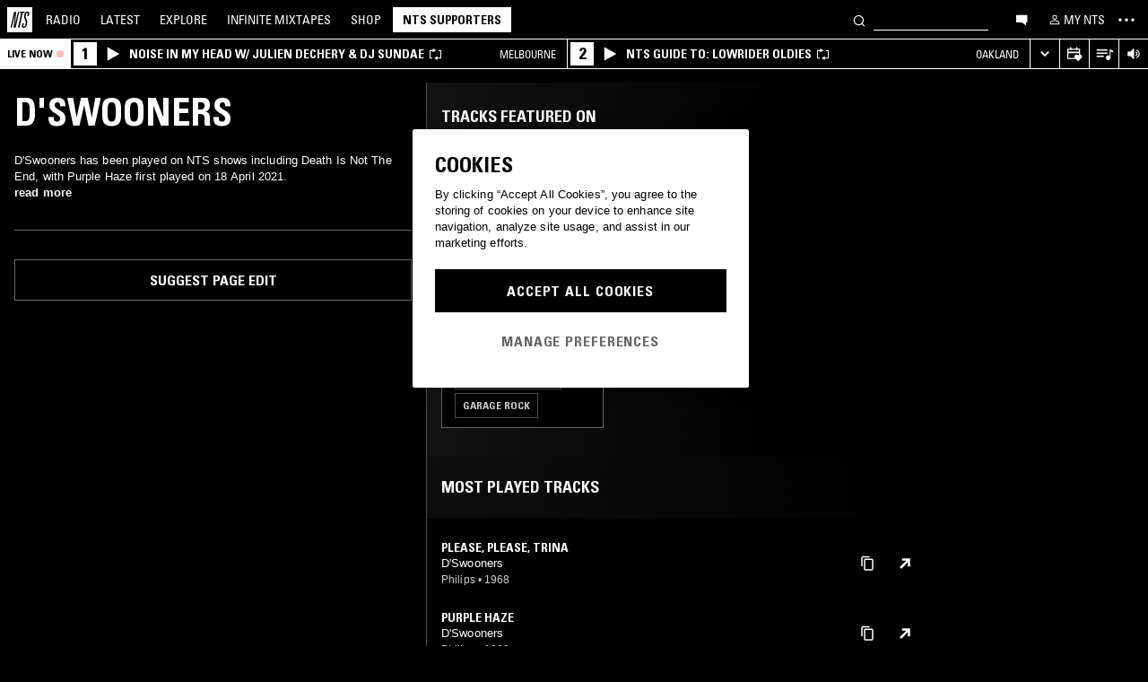

--- FILE ---
content_type: text/html; charset=utf-8
request_url: https://www.nts.live/artists/104255-d-swooners
body_size: 27987
content:
<!doctype html><html lang="en"><head><meta charset="utf-8"><meta name="author" content="NTS Radio"><meta name="viewport" content="width=device-width,initial-scale=1"><meta name="google-site-verification" content="KRa2WWcmg0gMxT-xzixUWXIhxQoAIXVVL1Jdni6M6os"><meta name="facebook-domain-verification" content="9bh1imvcev3aqpjr1ya4lsvvuigub2"><link rel="preload" href="/css/fonts/Univers-Condensed/UniversCom-57Condensed.woff2" as="font" type="font/woff2" crossorigin="anonymous"><link rel="preload" href="/css/fonts/UniversLTPro-BoldCond.woff2" as="font" type="font/woff2" crossorigin="anonymous"><link rel="preconnect" crossorigin href="https://firebaseinstallations.googleapis.com"><link rel="preconnect" crossorigin href="https://www.google-analytics.com"><link rel="stylesheet" href="/css/style.min.c3712fd3e527d627.css"><link rel="apple-touch-icon" sizes="180x180" href="/apple-touch-icon.png?v=47rE43RRzB"><link rel="icon" type="image/png" href="/favicon-32x32.png?v=47rE43RRzB" sizes="32x32"><link rel="icon" type="image/png" href="/favicon-16x16.png?v=47rE43RRzB" sizes="16x16"><link rel="manifest" href="/manifest.json?v=47rE43RRzB"><link rel="mask-icon" href="/safari-pinned-tab.svg?v=47rE43RRzB" color="#000000"><link rel="shortcut icon" href="/favicon.ico?v=47rE43RRzB"><meta name="theme-color" content="#000000"><script type="text/javascript">window.nts_env = {"GA_MEASUREMENT_ID":"G-WZ3JMJQ60H","GA_MEASUREMENT_ID_MOBILE":"G-NHTR5X7F3C","IOS_APP_ID":"1204567739","STRIPE_PUBLISHABLE_KEY":"pk_live_51FIB9DBH021CzR9gegZLllfkJzp0YAQXmHdgeqGST4bsxlmpI4kp6tus0EmLY0aXnDqCuRFhEFBbAl4oMpRWi1d700mJjxTMBb","NTS_API_TOKEN":"48fhsdjEK7349fCJBS","ONE_TRUST_DOMAIN_SCRIPT":"1bcd17be-81df-4553-8a3e-e7e847d0a6c7","META_PIXEL_ID":"1071656873904973","REDDIT_PIXEL_ID":"a2_h2ubxihjxvug"};</script>  <title>D'Swooners | Discover music on NTS</title><meta name="description" content="D'Swooners has been played on NTS shows including Death Is Not The End, with Purple Haze first played on 18 April 2021."><meta name="twitter:card" content="summary_large_image" ><meta name="twitter:site" content="@NTSlive" ><meta name="twitter:image" content="https://media.ntslive.co.uk/crop/770x770/4f0a253d-a3a4-49e7-90a6-59071475be10_1554249600.jpeg" ><meta property="og:description" content="D'Swooners has been played on NTS shows including Death Is Not The End, with Purple Haze first played on 18 April 2021."><meta property="og:site_name" content="NTS Radio" ><meta property="og:title" content="D'Swooners | Discover music on NTS"><meta property="og:type" content="article"><meta property="og:url" content="http://www.nts.live/artists/104255-d-swooners"><meta property="og:image" content="https://media.ntslive.co.uk/crop/770x770/4f0a253d-a3a4-49e7-90a6-59071475be10_1554249600.jpeg"><link rel="canonical" href="http://www.nts.live/artists/104255-d-swooners"> <script async src="https://www.googletagmanager.com/gtag/js?id=G-WZ3JMJQ60H"></script><script>window.dataLayer = window.dataLayer || [];
        function gtag(){dataLayer.push(arguments);}

        gtag('consent', 'default', {
            'ad_storage': 'denied',
            'ad_user_data': 'denied',
            'ad_personalization': 'denied',
            'analytics_storage': 'denied',
            'wait_for_update': 500,
        });
        gtag('js', new Date());
        gtag('config', window.nts_env.GA_MEASUREMENT_ID, {
            'anonymize_ip': true,
        });

        // NTS Radio Oceania - can be removed 31 March 2023, pending confirmation with Will.
        gtag('config', 'AW-11085029403', {
            'anonymize_ip': true,
        });</script><script src="https://cdn-ukwest.onetrust.com/scripttemplates/otSDKStub.js" type="text/javascript" charset="UTF-8" data-domain-script="1bcd17be-81df-4553-8a3e-e7e847d0a6c7"></script><script type="text/javascript">// Required OneTrust callback
        function OptanonWrapper() {
            // 'C0002' is Performance Cookies
            if (OnetrustActiveGroups.indexOf('C0002') !== -1) {
                gtag('consent', 'update', {
                    'analytics_storage': 'granted',
                });
            };
            // 'C0004' is Targeting Cookies
            if (OnetrustActiveGroups.indexOf('C0004') !== -1) {
                gtag('consent', 'update', {
                    'ad_storage': 'granted',
                    'ad_user_data': 'granted',
                    'ad_personalization': 'granted',
                });
            };
        }</script><script type="text/plain" class="optanon-category-C0005">!function(f,b,e,v,n,t,s)
    {if(f.fbq)return;n=f.fbq=function(){n.callMethod?
    n.callMethod.apply(n,arguments):n.queue.push(arguments)};
    if(!f._fbq)f._fbq=n;n.push=n;n.loaded=!0;n.version='2.0';
    n.queue=[];t=b.createElement(e);t.async=!0;
    t.src=v;s=b.getElementsByTagName(e)[0];
    s.parentNode.insertBefore(t,s)}(window,document,'script',
    'https://connect.facebook.net/en_US/fbevents.js');
    fbq('init', '1071656873904973'); // Owned by NTS, sharing with UMG for shop
    fbq('track', 'PageView');</script><noscript><img height="1" width="1" style="display:none" src="https://www.facebook.com/tr?id=1071656873904973&ev=PageView&noscript=1"></noscript><script>!function (w, d, t) {
      w.TiktokAnalyticsObject=t;var ttq=w[t]=w[t]||[];ttq.methods=["page","track","identify","instances","debug","on","off","once","ready","alias","group","enableCookie","disableCookie","holdConsent","revokeConsent","grantConsent"],ttq.setAndDefer=function(t,e){t[e]=function(){t.push([e].concat(Array.prototype.slice.call(arguments,0)))}};for(var i=0;i<ttq.methods.length;i++)ttq.setAndDefer(ttq,ttq.methods[i]);ttq.instance=function(t){for(
    var e=ttq._i[t]||[],n=0;n<ttq.methods.length;n++)ttq.setAndDefer(e,ttq.methods[n]);return e},ttq.load=function(e,n){var r="https://analytics.tiktok.com/i18n/pixel/events.js",o=n&&n.partner;ttq._i=ttq._i||{},ttq._i[e]=[],ttq._i[e]._u=r,ttq._t=ttq._t||{},ttq._t[e]=+new Date,ttq._o=ttq._o||{},ttq._o[e]=n||{};n=document.createElement("script")
    ;n.type="text/javascript",n.async=!0,n.src=r+"?sdkid="+e+"&lib="+t;e=document.getElementsByTagName("script")[0];e.parentNode.insertBefore(n,e)};


      ttq.load('CRC8OIRC77UE5B95LRLG');
      ttq.page();
    }(window, document, 'ttq');</script><script>!function(w,d){if(!w.rdt){var p=w.rdt=function(){p.sendEvent?p.sendEvent.apply(p,arguments):p.callQueue.push(arguments)};p.callQueue=[];var t=d.createElement("script");t.src="https://www.redditstatic.com/ads/pixel.js",t.async=!0;var s=d.getElementsByTagName("script")[0];s.parentNode.insertBefore(t,s)}}(window,document);rdt('init','a2_h2ubxihjxvug');rdt('track', 'PageVisit');</script></head><body class=""><div id="ajax-container">    </div><div id="react-root"><div id="react-content" class=""><div class="snackbar snackbar--fade "></div><span class="hidden"><audio id="nts-player-audio" controls="" preload="none"></audio></span><div class="footer-player footer-player--episode-player     "><div class="episode-player__button-group episode-player__button-group--small-screen episode-player__button-group--up-next"><button class="episode-player__up-next-expand-button nts-link nts-link--black"><svg class="episode-player__music-note-icon episode-player__music-note-icon--small-screen" xmlns="http://www.w3.org/2000/svg" viewBox="0 0 24 24"><g><path d="M18,8,13.5,6.5V17A4,4,0,1,1,12,13.9V3l6,2Z"></path></g></svg><span class="episode-player__up-next-label">Up Next</span><div><svg class="episode-player__expand-icon" xmlns="http://www.w3.org/2000/svg" viewBox="0 0 600 600"><path d="M117.2 450l-60.9-60L300 150l243.8 240-60.9 60L300 270 117.2 450z"></path></svg></div></button><button class="episode-player__close " aria-label="Close"><svg class="nts-icon" data-name="Layer 1" xmlns="http://www.w3.org/2000/svg" viewBox="0 0 600 600"><path d="M356.25 300L487.5 431.25l-56.25 56.25L300 356.25 168.75 487.5l-56.25-56.25L243.75 300 112.5 168.75l56.25-56.25L300 243.75 431.25 112.5l56.25 56.25z"></path></svg></button></div><div class="episode-player-wrapper"><div class="episode-player"><div class="episode-player__button-group"><button class="episode-player__close" aria-label="Close"><svg class="nts-icon" data-name="Layer 1" xmlns="http://www.w3.org/2000/svg" viewBox="0 0 600 600"><path d="M356.25 300L487.5 431.25l-56.25 56.25L300 356.25 168.75 487.5l-56.25-56.25L243.75 300 112.5 168.75l56.25-56.25L300 243.75 431.25 112.5l56.25 56.25z"></path></svg></button></div><div class="episode-player__player"><div class="mixcloud-player visuallyhidden"></div><div class="visuallyhidden"><div class="soundcloud-player"><div class="soundcloud-player__content"><audio></audio><div class="soundcloud-player__thumbnail"><img alt="Go to tracklist"/></div><div class="soundcloud-player__play-button"><svg class="nts-icon--buffering soundcloud-player__play-icon animate-spin" xmlns="http://www.w3.org/2000/svg" viewBox="0 0 600 600"><path d="M493 351c-21.26 85.19-98.13 148.4-190 148.4-108.26 0-196-87.69-196-195.86s87.76-195.86 196-195.86c86.58 0 159.91 56.16 185.86 134L454 253.21c-21.13-63.15-80.76-108.85-151-108.85-87.82 0-159.27 71.39-159.27 159.14S215.2 462.64 303 462.64c74.49 0 137-51.44 154.34-120.59z" data-name="Layer 2"></path></svg></div><div class="soundcloud-player__episode-title-container "><h4 class="body-s text-uppercase text-overflow-ellipsis-one-line" style="margin:0"></h4><span class="body-s" style="display:block"></span></div><div class="soundcloud-player__progress-bar-container visuallyhidden"><span class="soundcloud-player__time" style="margin-left:0">0:00:00</span><div style="width:100%"><input type="range" class="soundcloud-player__progress-bar" max="0" value="0"/></div><span class="soundcloud-player__time" style="margin-right:0">0:00:00</span></div></div><div class="soundcloud-player__brand-logo-container"><a target="_blank" rel="noopener noreferrer"><img src="/img/soundcloud-brand-logo.png" class="soundcloud-player__brand-logo" alt="SoundCloud Brand Logo"/></a></div></div></div></div><button class="episode-player__tracklist-expand-button nts-link nts-link--black"><svg class="episode-player__music-note-icon" xmlns="http://www.w3.org/2000/svg" viewBox="0 0 24 24"><g><path d="M18,8,13.5,6.5V17A4,4,0,1,1,12,13.9V3l6,2Z"></path></g></svg><div><svg class="episode-player__expand-icon" xmlns="http://www.w3.org/2000/svg" viewBox="0 0 600 600"><path d="M117.2 450l-60.9-60L300 150l243.8 240-60.9 60L300 270 117.2 450z"></path></svg></div></button></div><div class="episode-player__skip"><button class="episode-player__skip-button mobile-link mobile-link--button" aria-label="Skip to start"><svg xmlns="http://www.w3.org/2000/svg" width="48" height="46" fill="#000"><path d="M18.421 23 30.5 30.105v-14.21L18.421 23Z"></path><path d="M17 15.895h2.842v14.21H17v-14.21Z"></path></svg></button><button class="episode-player__skip-button mobile-link mobile-link--button nts-link" aria-label="Skip back 30 seconds" title="Skip back 30 seconds"><svg xmlns="http://www.w3.org/2000/svg" width="46" height="46" fill="#000"><path d="M11.561 19.373a12 12 0 1 0 4.941-6.462l1.224 1.9a9.741 9.741 0 1 1-4.012 5.245l-2.153-.683Z"></path><path d="m14.685 16.915 5.915-1.184L15.87 11l-1.184 5.915ZM19.388 20.996h-1.692c0-.864.192-1.416.576-1.752.384-.324.984-.444 1.824-.444 1.56 0 2.292.636 2.292 2.232 0 .792-.228 1.728-1.14 1.86v.024c1.092.204 1.272 1.068 1.272 2.04 0 1.728-.924 2.436-2.616 2.436-1.656 0-2.304-.588-2.304-2.376h1.692c0 .552-.024 1.152.708 1.152.768 0 .828-.708.828-1.296 0-1.212-.396-1.284-1.572-1.284v-1.332c1.104.048 1.44-.072 1.44-1.236 0-.456-.072-.996-.648-.996-.612 0-.66.492-.66.972ZM25.452 18.8c2.064 0 2.424 1.068 2.424 4.272 0 2.628-.168 4.32-2.424 4.32s-2.424-1.692-2.424-4.32c0-3.204.36-4.272 2.424-4.272Zm0 1.224c-.72 0-.732.492-.732 3.072 0 2.532.06 3.072.732 3.072.672 0 .732-.54.732-3.072 0-2.58-.012-3.072-.732-3.072Z"></path></svg></button><button class="episode-player__skip-button mobile-link mobile-link--button nts-link" aria-label="Skip forward 30 seconds" title="Skip forward 30 seconds"><svg xmlns="http://www.w3.org/2000/svg" width="46" height="46" fill="#000"><path d="M34.439 19.373a12 12 0 1 1-4.941-6.462l-1.224 1.9a9.741 9.741 0 1 0 4.012 5.245l2.153-.683Z"></path><path d="M31.315 16.915 25.4 15.731 30.13 11l1.184 5.915ZM19.388 20.996h-1.692c0-.864.192-1.416.576-1.752.384-.324.984-.444 1.824-.444 1.56 0 2.292.636 2.292 2.232 0 .792-.228 1.728-1.14 1.86v.024c1.092.204 1.272 1.068 1.272 2.04 0 1.728-.924 2.436-2.616 2.436-1.656 0-2.304-.588-2.304-2.376h1.692c0 .552-.024 1.152.708 1.152.768 0 .828-.708.828-1.296 0-1.212-.396-1.284-1.572-1.284v-1.332c1.104.048 1.44-.072 1.44-1.236 0-.456-.072-.996-.648-.996-.612 0-.66.492-.66.972ZM25.452 18.8c2.064 0 2.424 1.068 2.424 4.272 0 2.628-.168 4.32-2.424 4.32s-2.424-1.692-2.424-4.32c0-3.204.36-4.272 2.424-4.272Zm0 1.224c-.72 0-.732.492-.732 3.072 0 2.532.06 3.072.732 3.072.672 0 .732-.54.732-3.072 0-2.58-.012-3.072-.732-3.072Z"></path></svg></button><button class="episode-player__skip-button mobile-link mobile-link--button" aria-label="Skip to next episode" disabled=""><svg xmlns="http://www.w3.org/2000/svg" width="46" height="46" fill="#000"><path d="M21.593 23 10 29.82V16.18L21.593 23ZM34.636 23l-11.594 6.82V16.18L34.636 23Z"></path><path d="M33.272 16.18H36v13.64h-2.728V16.18Z"></path></svg></button></div><div class="expanded-episode-player"><header class="expanded-episode-player__header"><h2 class="heading-6 text-uppercase text-bold expanded-episode-player__title"></h2><div class="expanded-episode-player__metadata"><span></span></div></header><div class="up-next"><header class="up-next__header"><div><h3 class="heading-6 text-uppercase text-bold up-next__heading">Up Next</h3><p class="up-next__subheading">Similar to what you are listening to</p></div></header><div class="up-next__loading-container"><p class="heading-6 text-center text-bold text-uppercase">Sorry, we couldn&#x27;t find any episodes.<br/>Please try again later...</p></div></div></div></div></div><div class="footer-player mixtape-player "><div class="footer-player__img-container"></div><div class="footer-player__control-btn"><button class="footer-player__control-btn__icon-container nts-link"><svg class="nts-icon nts-icon--inverted" style="width:30px;height:30px" xmlns="http://www.w3.org/2000/svg" viewBox="0 0 600 600"><title>Play</title><g id="_x33_--Hidden-_x28_closing-up_x29_-" transform="translate(-772 -385)"><g id="Drawer" transform="translate(0 43)"><g id="_x32_" transform="translate(18)"><path id="play" d="M1260.4 651.3L882.8 861.2c-4.4 2.4-8.2 2.7-11.2 1-3.1-1.7-4.6-5.1-4.6-10.2V433.2c0-4.8 1.5-8.2 4.6-10.2 3.1-2 6.8-1.7 11.2 1l377.6 210c4.4 2.4 6.6 5.3 6.6 8.7 0 3.3-2.2 6.2-6.6 8.6z"></path></g></g></g></svg></button></div><div class="footer-player__info"></div><button class="footer-player__live-tracks-trigger nts-link no-padding"><svg class="nts-icon nts-icon--inline-alt" style="width:24px;height:24px;fill:white" xmlns="http://www.w3.org/2000/svg" viewBox="0 0 24 24"><path d="M2.87 14.49h8V13h-8zm12-5h-12V11h12zm0-3.5h-12v1.5h12zm6.26 3.34l-2.88-1v7a2.67 2.67 0 01-2 2.61 2.53 2.53 0 01-2.88-1.44 2.73 2.73 0 01.71-3.24 2.49 2.49 0 013.2 0V6l3.84 1.33z"></path></svg></button><div class="footer-player__right-btn-container"><button class="footer-player__right-btn nts-link no-padding"><svg class="nts-icon nts-icon--s nts-icon--inverted" data-name="Layer 1" xmlns="http://www.w3.org/2000/svg" viewBox="0 0 600 600"><path d="M356.25 300L487.5 431.25l-56.25 56.25L300 356.25 168.75 487.5l-56.25-56.25L243.75 300 112.5 168.75l56.25-56.25L300 243.75 431.25 112.5l56.25 56.25z"></path></svg></button></div></div><div><div class="navigation-page-overlay "></div><header class="header"><a class="header__home nts-app nts-link" href="/" data-track="event" data-category="Navigation" data-target="GoTo-Home" data-origin="from: header" aria-label="Home"><svg style="fill:#fff" xmlns="http://www.w3.org/2000/svg" viewBox="0 0 26 26"><path d="M22.7 6.9L22.3 9h-1.5l.5-2c.1-.6.1-1.1-.6-1.1s-1 .5-1.1 1.1l-.4 1.7c-.1.5-.1 1 0 1.5l1.4 4.1c.2.6.3 1.3.1 2l-.6 2.6c-.4 1.5-1.5 2.4-2.9 2.4-1.6 0-2.3-.7-1.9-2.4l.5-2.2h1.5l-.5 2.1c-.2.8 0 1.2.7 1.2.6 0 1-.5 1.2-1.2l.5-2.3c.1-.5.1-1.1-.1-1.6l-1.3-3.8c-.2-.7-.3-1.2-.2-2.1l.4-2c.4-1.6 1.4-2.4 2.9-2.4 1.7 0 2.2.8 1.8 2.3zM11.2 21.1L14.6 6H13l.3-1.3h4.8L17.8 6h-1.7l-3.4 15.1h-1.5zm-4.5 0L8.1 6.6 4.8 21.1H3.5L7.2 4.8h2.2L8 18.7l3.2-14h1.3L8.8 21.1H6.7zM0 26h26V0H0v26z"></path></svg></a><nav class="header__nav text-uppercase hidden-phone"><a class="header-nav-item nts-app nts-link " href="/radio">Radio</a><a class="header-nav-item nts-app nts-link " href="/latest">Latest</a><a class="header-nav-item nts-app nts-link " href="/explore">Explore</a><a class="header-nav-item nts-app nts-link " href="/infinite-mixtapes"><span class="header-nav-item__im">Infinite </span>Mixtapes</a><a class="header-nav-item nts-link" href="https://shop.nts.live/" target="_blank" rel="noopener">Shop</a><a class="header-nav-cta nts-app nts-button nts-link hidden" href="/supporters">NTS Supporters</a><a class="header-nav-cta nts-app nts-button nts-link hidden" href="/gift-supporters">Gift NTS Supporters</a></nav><div class="header__search-form"><form class="search-form" method="get"><button class="search-form__button" aria-label="Search" type="submit"><svg xmlns="http://www.w3.org/2000/svg" viewBox="0 0 600 600"><path d="M413.38 392.4a169.89 169.89 0 0 0 18.19-27.4c43-83 10.73-185.28-72.09-228.39a168.63 168.63 0 0 0-227.82 72.27c-43 83-10.74 185.28 72.09 228.39a168.49 168.49 0 0 0 183.35-18L461.62 494l26.56-26.62zm-194.25 15.16C152.67 373 126.77 290.9 161.28 224.28a135.43 135.43 0 0 1 182.82-58c66.46 34.6 92.36 116.66 57.85 183.28a135.43 135.43 0 0 1-182.82 58z"></path></svg></button><input class="search-form__input nts-input search-btn" type="text" name="q" autoComplete="off" aria-label="Search" value=""/></form></div><button class="header-nav-item nts-link hidden-phone" data-track="event" data-category="Navigation" data-target="Open-Chat" data-origin="from: header" aria-label="Open chat"><svg style="height:20px" data-name="Layer 1" xmlns="http://www.w3.org/2000/svg" viewBox="0 0 600 600"><path d="M493 391.73h-45.9v99.35l-128.18-99.35H118V144.92h375z"></path></svg></button><a class="header-nav-item header-nav-item--alt nts-app nts-link hidden-phone " href="/my-nts/favourites/shows" aria-label="My NTS"><svg class="nts-icon--inline nts-icon--inline--xxl" xmlns="http://www.w3.org/2000/svg" viewBox="0 0 24 24"><path d="M12 4.41a2.92 2.92 0 11-2.95 2.92A2.91 2.91 0 0112 4.41m0-1.58a4.5 4.5 0 104.5 4.5 4.5 4.5 0 00-4.5-4.5zm0 11.71c3.26 0 7.41 1.63 7.41 2.91v1.79H4.55v-1.79c0-1.28 4.16-2.91 7.41-2.91M12 13c-3 0-9 1.51-9 4.5v3.38h18v-3.43c0-3-6-4.5-9-4.5z" data-name="Layer 5"></path></svg><span class="text-uppercase visible-desktop">My NTS</span></a><button class="header__menu-toggle  nts-link" aria-label="Toggle navigation menu" title="Toggle navigation menu"><svg class="header__menu-toggle__icon header__menu-toggle__icon--cross" data-name="Layer 1" xmlns="http://www.w3.org/2000/svg" viewBox="0 0 600 600"><path d="M356.25 300L487.5 431.25l-56.25 56.25L300 356.25 168.75 487.5l-56.25-56.25L243.75 300 112.5 168.75l56.25-56.25L300 243.75 431.25 112.5l56.25 56.25z"></path></svg><svg class="header__menu-toggle__icon header__menu-toggle__icon--ellipsis" xmlns="http://www.w3.org/2000/svg" viewBox="0 0 600 600"><path d="M150.39 340a37.5 37.5 0 1 1 37.5-37.5 37.5 37.5 0 0 1-37.5 37.5zm150 0a37.5 37.5 0 1 1 37.5-37.5 37.5 37.5 0 0 1-37.5 37.5zm150 0a37.5 37.5 0 1 1 37.5-37.5 37.5 37.5 0 0 1-37.5 37.5z"></path><path fill="none" d="M0 2h600v600H0z"></path></svg><svg class="header__menu-toggle__icon header__menu-toggle__icon--hamburger" id="Layer_1" data-name="Layer 1" xmlns="http://www.w3.org/2000/svg" viewBox="0 0 600 600"><path d="M107,143H507v64H107Zm0,128H507v64H107Zm0,128H507v64H107Z"></path></svg></button></header><div class="nav-submenu-container "><div class="nav-submenu text-uppercase"><div class="nav-submenu__section"><a class="nav-submenu-link nts-link nts-app " href="/events">Events</a><a class="nav-submenu-link nts-link nts-app " href="/podcasts">Podcasts</a><a class="nav-submenu-link nts-link nts-app " href="/videos">Videos</a><a class="nav-submenu-link nts-link nts-app " href="/incoming">News</a><a class="nav-submenu-link nts-link nts-app " href="/about">About</a><a class="nav-submenu-link nts-link nts-app " href="/supporters">NTS Supporters</a><a class="nav-submenu-link nts-link nts-app" target="_blank" rel="noopener noreferrer" href="https://ntslive.freshdesk.com/support/home">Help and Feedback</a></div><div class="nav-submenu__section "><a class="nav-submenu-link nts-link" target="_blank" rel="noopener noreferrer" href="https://apps.apple.com/us/app/nts-radio/id1204567739?platform=iphone&amp;ct=website_desktop_header"><svg xmlns="http://www.w3.org/2000/svg" viewBox="0 0 600 600"><path d="M322.15 202.6q-9.07 2.52-25.39 3.35.92-36 20.86-59.85t58.93-32.22q4.53 16.74-2.72 35.57a96.49 96.49 0 0 1-21.76 33.49q-14.51 14.64-29.92 19.66zm110.61 60.27q-18.13 23.44-16.32 51.9 1.81 25.11 17.68 46t37.63 26.78a209.39 209.39 0 0 1-35.36 63.62q-29 36.84-57.12 36.83-12.69 0-35.81-7.11t-36.72-7.12q-13.61 0-36.27 8.37-20 6.7-30.83 6.7-25.38 0-52.59-30.14-23.56-26.7-39.89-67.34t-16.32-74.08q0-46.87 24.48-80.36 27.19-36 71.63-36 17.22 0 49 8.37 20.85 5 29 5t29-5.86q30.82-9.19 49-9.2 24.48 0 43.52 10 17.22 9.21 33.54 27.62-19.09 14.31-27.25 26.02z"></path></svg><span>iOS App</span></a><a class="nav-submenu-link nts-link" target="_blank" rel="noopener noreferrer" href="https://play.google.com/store/apps/details?id=com.ntslive.ntsradio&amp;referrer=website_desktop_header"><svg xmlns="http://www.w3.org/2000/svg" viewBox="0 0 600 600"><path d="M190 123.4l210 117.92-45 43.94zm-43.5-9.52l192.76 187.5-192.76 187.5q-16.5-8.05-16.5-25.64V139.51q0-17.58 16.5-25.63zm318.77 165.53q10.5 7.32 10.87 22t-10.12 22l-45 24.9-48.75-46.87L421 253.77zM190 479.36l165-161.87 45 43.95z"></path></svg><span>Android App</span></a><a class="nav-submenu-link nts-link" target="_blank" rel="noopener noreferrer" href="https://discord.gg/nts-chat"><svg style="height:14px;margin-top:4px;margin-bottom:4px" xmlns="http://www.w3.org/2000/svg" viewBox="0 0 127.14 96.36"><path d="M107.7 8.07A105.15 105.15 0 0 0 81.47 0a72.06 72.06 0 0 0-3.36 6.83 97.68 97.68 0 0 0-29.11 0A72.37 72.37 0 0 0 45.64 0a105.89 105.89 0 0 0-26.25 8.09C2.79 32.65-1.71 56.6.54 80.21a105.73 105.73 0 0 0 32.17 16.15 77.7 77.7 0 0 0 6.89-11.11 68.42 68.42 0 0 1-10.85-5.18c.91-.66 1.8-1.34 2.66-2a75.57 75.57 0 0 0 64.32 0c.87.71 1.76 1.39 2.66 2a68.68 68.68 0 0 1-10.87 5.19 77 77 0 0 0 6.89 11.1 105.25 105.25 0 0 0 32.19-16.14c2.64-27.38-4.51-51.11-18.9-72.15ZM42.45 65.69C36.18 65.69 31 60 31 53s5-12.74 11.43-12.74S54 46 53.89 53s-5.05 12.69-11.44 12.69Zm42.24 0C78.41 65.69 73.25 60 73.25 53s5-12.74 11.44-12.74S96.23 46 96.12 53s-5.04 12.69-11.43 12.69Z"></path></svg><span>Join the Chat</span></a><a class="nav-submenu-link nts-link nts-app " href="/newsletter"><svg xmlns="http://www.w3.org/2000/svg" viewBox="0 0 600 600"><path d="M529 124H79v360h450zm-65.9 36L304 312.75 144.9 160zM492 448H117V183.65l187.5 180 187.5-180z"></path></svg><span>Newsletter</span></a></div><div class="nav-submenu__footer"><a class="nav-submenu__footer__item nts-link" href="https://www.instagram.com/nts_radio/" target="_blank" rel="noopener noreferrer" data-track="event" data-category="SocialMedia" data-target="GoTo-Instagram" data-origin="from: header"><svg data-name="Layer 1" xmlns="http://www.w3.org/2000/svg" viewBox="0 0 600 600"><path d="M303 205.05a93.64 93.64 0 0 1 48.13 13 96.54 96.54 0 0 1 35.16 35.16 95.79 95.79 0 0 1 0 96.26 96.54 96.54 0 0 1-35.16 35.16 95.79 95.79 0 0 1-96.26 0 96.59 96.59 0 0 1-35.15-35.16 95.72 95.72 0 0 1 0-96.26 96.59 96.59 0 0 1 35.1-35.21A93.66 93.66 0 0 1 303 205.05zm0 159q25.95 0 44.37-18.42t18.41-44.36q0-25.95-18.41-44.36T303 238.53q-25.95 0-44.36 18.42t-18.42 44.36q0 25.95 18.42 44.36T303 364.09zm123-163.19a26.14 26.14 0 0 1-7.11 15.91 20.41 20.41 0 0 1-15.49 6.69 22.49 22.49 0 1 1 22.6-22.6zm63.62 22.6q.83 23.44.83 77.85t-1.25 78.26q-1.26 23.87-7.12 41.44a98 98 0 0 1-59.43 59.43q-17.58 5.87-41.43 7.11T303 488.81q-54.4 0-78.26-1.26t-41.43-7.95a89.12 89.12 0 0 1-36.42-22.18 97.68 97.68 0 0 1-23-36.41q-5.85-17.58-7.11-41.44t-1.26-78.26q0-54.4 1.26-78.26t7.11-41.44a98 98 0 0 1 59.44-59.43q17.56-5.85 41.43-7.11t78.24-1.26q54.42 0 78.27 1.26t41.43 7.11a98 98 0 0 1 59.43 59.43q5.82 17.58 7.49 41.85zM449.44 411.8q5-14.24 6.69-45.2.84-18.42.84-51.9v-26.78q0-34.32-.84-51.9-1.67-31.82-6.69-45.2-10.05-25.95-36-36-13.38-5-45.2-6.7-18.4-.84-51.89-.84h-26.79q-33.48 0-51.9.84-31 1.68-45.2 6.7-26 10-36 36-5 13.4-6.7 45.2-.83 18.42-.83 51.9v26.78q0 33.48.83 51.9 1.68 31 6.7 45.2 10.88 25.95 36 36 14.23 5 45.2 6.7 18.42.84 51.9.84h26.79q34.32 0 51.89-.84 31.81-1.68 45.2-6.7 25.95-10.88 36-36z"></path></svg></a><a class="nav-submenu__footer__item nts-link" href="https://www.facebook.com/NTSRadio" target="_blank" rel="noopener noreferrer" data-track="event" data-category="SocialMedia" data-target="GoTo-Facebook" data-origin="from: header"><svg width="24" height="24" viewBox="0 0 24 24" fill="none" xmlns="http://www.w3.org/2000/svg"><path d="M19.9997 11.9998C19.9997 7.58169 16.418 4 11.9998 4C7.58169 4 4 7.58169 4 11.9998C4 15.7514 6.58299 18.8995 10.0674 19.7642V14.4446H8.41783V11.9998H10.0674V10.9464C10.0674 8.22359 11.2997 6.96154 13.9729 6.96154C14.4798 6.96154 15.3543 7.06106 15.7121 7.16026V9.37621C15.5233 9.35637 15.1953 9.34645 14.7879 9.34645C13.4763 9.34645 12.9694 9.8434 12.9694 11.1352V11.9998H15.5825L15.1335 14.4446H12.9694V19.9411C16.9306 19.4627 20 16.09 20 11.9998H19.9997Z"></path> </svg></a><a class="nav-submenu__footer__item nts-link" href="https://twitter.com/ntslive" target="_blank" rel="noopener noreferrer" data-track="event" data-category="SocialMedia" data-target="GoTo-Twitter" data-origin="from: header"><svg data-name="Layer 1" xmlns="http://www.w3.org/2000/svg" viewBox="0 0 600 600"><path d="M450 224a43.55 43.55 0 0 1 .73 9.52q0 52.74-25.64 101.81-26.35 52-74 82.76-52 34.43-119.38 34.43-64.46 0-117.92-34.43 8.06.74 18.31.74 53.46 0 95.94-33-25.63 0-45-15a76.45 76.45 0 0 1-26.73-37.72q7.32.74 13.91.74a98 98 0 0 0 20.51-2.2 77.52 77.52 0 0 1-43.95-27.1q-17.56-21.24-17.57-48.34v-1.47A72.37 72.37 0 0 0 163.6 265a85.44 85.44 0 0 1-24.9-27.83 74.62 74.62 0 0 1 1.46-75.44 215.11 215.11 0 0 0 158.21 80.56 106.41 106.41 0 0 1-1.47-17.58 76.32 76.32 0 0 1 10.25-38.45A75.36 75.36 0 0 1 335 158.08a74.32 74.32 0 0 1 38.08-10.25 73.45 73.45 0 0 1 31.13 6.59A87.28 87.28 0 0 1 429.47 172a156.49 156.49 0 0 0 49.07-18.31q-8.79 27.1-33.69 42.48a165 165 0 0 0 43.95-12.45A169.41 169.41 0 0 1 450 224z"></path></svg></a><a class="nav-submenu__footer__item nts-link" href="https://www.youtube.com/user/NTSLIVEUK" target="_blank" rel="noopener noreferrer" data-track="event" data-category="SocialMedia" data-target="GoTo-Youtube" data-origin="from: header"><svg data-name="Layer 1" xmlns="http://www.w3.org/2000/svg" viewBox="0 0 600 600"><path d="M482.9 209.18q4.8 18.62 6.87 56.53l.68 34.46-.68 34.47q-2.07 38.61-6.87 57.22a48.18 48.18 0 0 1-12.36 20.68 47.55 47.55 0 0 1-21.3 12.4q-17.85 4.83-83.79 6.9l-62.5.69-62.5-.69q-65.92-2.07-83.79-6.9a47.51 47.51 0 0 1-21.29-12.4A48.18 48.18 0 0 1 123 391.86q-4.82-18.62-6.87-57.22l-.69-34.47q0-15.17.69-34.46 2.06-37.92 6.87-56.53a48.09 48.09 0 0 1 33.65-33.78q17.86-4.82 83.79-6.89l62.5-.69 62.5.69q65.94 2.07 83.79 6.89a48.08 48.08 0 0 1 33.66 33.78zM264.49 356.7l98.22-56.53-98.22-55.83z"></path></svg></a></div></div></div></div><div id="nts-live-header" class="live-header live-header--collapsed"><div class="live-header__channels--collapsed live-header__channels "><div class="live-header__live-now-label"><span>Live now</span><span style="top:0" class="live-now-circle live-now-circle--live-channel"></span></div><button class="live-channel live-channel--collapsed  "><span class="live-now-circle live-now-circle--live-channel"></span><span class="channel-icon channel-icon--collapsed">1</span><div class="live-channel--collapsed__broadcast" style="cursor:default"><svg class="nts-icon nts-icon--s nts-icon--inverted live-channel--collapsed__icon nts-icon--disabled" xmlns="http://www.w3.org/2000/svg" viewBox="0 0 600 600"><title>Play</title><g id="_x33_--Hidden-_x28_closing-up_x29_-" transform="translate(-772 -385)"><g id="Drawer" transform="translate(0 43)"><g id="_x32_" transform="translate(18)"><path id="play" d="M1260.4 651.3L882.8 861.2c-4.4 2.4-8.2 2.7-11.2 1-3.1-1.7-4.6-5.1-4.6-10.2V433.2c0-4.8 1.5-8.2 4.6-10.2 3.1-2 6.8-1.7 11.2 1l377.6 210c4.4 2.4 6.6 5.3 6.6 8.7 0 3.3-2.2 6.2-6.6 8.6z"></path></g></g></g></svg><h3 class="live-channel--collapsed__broadcast__heading broadcast-empty"></h3><span style="flex-grow:1"></span><span class="live-channel--collapsed__broadcast__location broadcast-location broadcast-empty"><span class="text-uppercase text-bold"></span><span></span></span></div></button><button class="live-channel live-channel--collapsed  channel-2"><span class="live-now-circle live-now-circle--live-channel"></span><span class="channel-icon channel-icon--collapsed">2</span><div class="live-channel--collapsed__broadcast" style="cursor:default"><svg class="nts-icon nts-icon--s nts-icon--inverted live-channel--collapsed__icon nts-icon--disabled" xmlns="http://www.w3.org/2000/svg" viewBox="0 0 600 600"><title>Play</title><g id="_x33_--Hidden-_x28_closing-up_x29_-" transform="translate(-772 -385)"><g id="Drawer" transform="translate(0 43)"><g id="_x32_" transform="translate(18)"><path id="play" d="M1260.4 651.3L882.8 861.2c-4.4 2.4-8.2 2.7-11.2 1-3.1-1.7-4.6-5.1-4.6-10.2V433.2c0-4.8 1.5-8.2 4.6-10.2 3.1-2 6.8-1.7 11.2 1l377.6 210c4.4 2.4 6.6 5.3 6.6 8.7 0 3.3-2.2 6.2-6.6 8.6z"></path></g></g></g></svg><h3 class="live-channel--collapsed__broadcast__heading broadcast-empty"></h3><span style="flex-grow:1"></span><span class="live-channel--collapsed__broadcast__location broadcast-location broadcast-empty"><span class="text-uppercase text-bold"></span><span></span></span></div></button></div><div class="live-header__channels--expanded live-header__channels"><div class="live-channel  "><header class="live-channel__header"><div class="live-channel__header__channel-heading"><div class="channel-heading"><span class="channel-icon">1</span><span class="live-now-circle live-now-circle--live-channel"></span><div class="text-overflow-ellipsis"><span class="text-uppercase text-bold"></span><span class="broadcast-location"></span></div></div></div><span class="live-channel__header__broadcast-times broadcast-empty"></span></header><div class="live-channel__content"><div class="live-channel__content__picture"><button class="live-channel-picture nts-box-shadow broadcast-empty"><img class="live-channel-picture__img" srcSet="
                                         https://media.ntslive.co.uk/resize/400x400/f49502d8-3dcd-4785-bbfc-a104dec1ff42_1744848000.jpeg 400w,
                                         https://media.ntslive.co.uk/resize/800x800/f49502d8-3dcd-4785-bbfc-a104dec1ff42_1744848000.jpeg 800w,
                                        " sizes="(max-width: 768px) 50vw, (max-width: 1024px) 33vw, 25vw" src="https://media.ntslive.co.uk/resize/400x400/f49502d8-3dcd-4785-bbfc-a104dec1ff42_1744848000.jpeg" alt=""/></button></div><div class="live-channel__content__details"><div><h3 class="broadcast-heading broadcast-empty"></h3></div></div></div><div class="live-channel__footer"><span class="live-channel__footer__label"><a class="no-underline nts-app" href="/schedule" data-track="event" data-origin="live_header" data-target="/schedule">Next on <!-- -->1<span> <svg class="nts-icon nts-icon--xs nts-icon--inline nts-icon--inverted" xmlns="http://www.w3.org/2000/svg" viewBox="0 0 600 600"><path d="M150 117l60-61 240 244-240 244-60-61 180-183-180-183z"></path></svg></span></a></span><span class="live-channel__footer__details"><span class="next-up-title">…</span></span></div></div><div class="live-channel  channel-2"><header class="live-channel__header"><div class="live-channel__header__channel-heading"><div class="channel-heading"><span class="channel-icon">2</span><span class="live-now-circle live-now-circle--live-channel"></span><div class="text-overflow-ellipsis"><span class="text-uppercase text-bold"></span><span class="broadcast-location"></span></div></div></div><span class="live-channel__header__broadcast-times broadcast-empty"></span></header><div class="live-channel__content"><div class="live-channel__content__picture"><button class="live-channel-picture nts-box-shadow broadcast-empty"><img class="live-channel-picture__img" srcSet="
                                         https://media.ntslive.co.uk/resize/400x400/f49502d8-3dcd-4785-bbfc-a104dec1ff42_1744848000.jpeg 400w,
                                         https://media.ntslive.co.uk/resize/800x800/f49502d8-3dcd-4785-bbfc-a104dec1ff42_1744848000.jpeg 800w,
                                        " sizes="(max-width: 768px) 50vw, (max-width: 1024px) 33vw, 25vw" src="https://media.ntslive.co.uk/resize/400x400/f49502d8-3dcd-4785-bbfc-a104dec1ff42_1744848000.jpeg" alt=""/></button></div><div class="live-channel__content__details"><div><h3 class="broadcast-heading broadcast-empty"></h3></div></div></div><div class="live-channel__footer"><span class="live-channel__footer__label"><a class="no-underline nts-app" href="/schedule/2" data-track="event" data-origin="live_header" data-target="/schedule/2">Next on <!-- -->2<span> <svg class="nts-icon nts-icon--xs nts-icon--inline nts-icon--inverted" xmlns="http://www.w3.org/2000/svg" viewBox="0 0 600 600"><path d="M150 117l60-61 240 244-240 244-60-61 180-183-180-183z"></path></svg></span></a></span><span class="live-channel__footer__details"><span class="next-up-title">…</span></span></div></div><div class="live-header__footer live-header__footer--collapsed  live-header__footer--mobile"><button class="live-header__footer__button" aria-label="Expand live player"><svg class="nts-icon nts-icon--xs nts-icon--inline-alt" xmlns="http://www.w3.org/2000/svg" viewBox="0 0 600 600"><path d="M117.2 450l-60.9-60L300 150l243.8 240-60.9 60L300 270 117.2 450z"></path></svg></button><button class="live-header__live-tracks-trigger" aria-label="Open Live Tracklist"><div class="live-header__live-tracks-trigger-inside"><svg class="nts-icon nts-icon--inline-alt" style="width:24px;height:24px" xmlns="http://www.w3.org/2000/svg" viewBox="0 0 24 24"><path d="M2.87 14.49h8V13h-8zm12-5h-12V11h12zm0-3.5h-12v1.5h12zm6.26 3.34l-2.88-1v7a2.67 2.67 0 01-2 2.61 2.53 2.53 0 01-2.88-1.44 2.73 2.73 0 01.71-3.24 2.49 2.49 0 013.2 0V6l3.84 1.33z"></path></svg></div></button></div></div><div class="live-header__footer live-header__footer--collapsed  "><button class="live-header__footer__button" aria-label="Expand live player"><svg class="nts-icon nts-icon--xs nts-icon--inline-alt" xmlns="http://www.w3.org/2000/svg" viewBox="0 0 600 600"><path d="M117.2 450l-60.9-60L300 150l243.8 240-60.9 60L300 270 117.2 450z"></path></svg></button><a class="live-header__my-schedule nts-app" href="/schedule/my"><svg class="nts-icon nts-icon--s nts-icon--inverted" xmlns="http://www.w3.org/2000/svg" viewBox="0 0 24 24"><defs></defs><path d="M19.5 13V5h-3.45V4a1 1 0 00-2 0v1H8V4a1 1 0 00-2 0v1H2.5v14h11.57L17 22l4.29-4.39a5.56 5.56 0 00.53-.89A2.73 2.73 0 0019.5 13zM4 6.5h2V7h2v-.5h6V7h2v-.5h2V9H4zM4 11h14v2.31a2.77 2.77 0 00-1 .86 2.75 2.75 0 00-5 1.58 2.71 2.71 0 00.17.95 4.84 4.84 0 00.45.78H4z"></path></svg></a><button class="live-header__live-tracks-trigger" aria-label="Open Live Tracklist"><div class="live-header__live-tracks-trigger-inside"><svg class="nts-icon nts-icon--inline-alt" style="width:24px;height:24px" xmlns="http://www.w3.org/2000/svg" viewBox="0 0 24 24"><path d="M2.87 14.49h8V13h-8zm12-5h-12V11h12zm0-3.5h-12v1.5h12zm6.26 3.34l-2.88-1v7a2.67 2.67 0 01-2 2.61 2.53 2.53 0 01-2.88-1.44 2.73 2.73 0 01.71-3.24 2.49 2.49 0 013.2 0V6l3.84 1.33z"></path></svg></div></button><div class="volume-control no-text-select hidden-phone "><button class="volume-control__button" aria-label="Volume Control"><svg class="nts-icon volume-control__icon" xmlns="http://www.w3.org/2000/svg" viewBox="0 0 22 22"><path d="M11.002 2.999a.81.81 0 0 0-.593.25L6.028 7.63H2.581a.81.81 0 0 0-.593.25.81.81 0 0 0-.25.593v5.051c0 .228.084.426.25.592a.81.81 0 0 0 .593.25h3.447l4.381 4.382a.81.81 0 0 0 .592.25.81.81 0 0 0 .593-.25.809.809 0 0 0 .25-.592V3.841a.81.81 0 0 0-.25-.593.81.81 0 0 0-.592-.25M16.338 12.861a3.39 3.39 0 0 0 0-3.73 3.025 3.025 0 0 0-1.48-1.224.734.734 0 0 0-.33-.066.82.82 0 0 0-.592.243.805.805 0 0 0-.25.6c0 .183.053.339.158.466.105.128.233.237.382.33.149.091.298.192.447.302.15.11.276.265.382.467.105.202.158.452.158.75s-.053.548-.158.75a1.328 1.328 0 0 1-.382.468c-.15.11-.298.21-.447.302-.15.092-.277.202-.382.329a.709.709 0 0 0-.158.467c0 .237.084.437.25.599a.823.823 0 0 0 .592.243.736.736 0 0 0 .33-.065 3.112 3.112 0 0 0 1.48-1.23"></path><path d="M19.146 14.717a6.638 6.638 0 0 0 1.119-3.718 6.642 6.642 0 0 0-1.119-3.718 6.495 6.495 0 0 0-2.96-2.48.948.948 0 0 0-.343-.066.81.81 0 0 0-.592.25.81.81 0 0 0-.25.592c0 .343.171.601.514.777.49.254.824.447 1 .579a4.969 4.969 0 0 1 1.52 1.783c.363.715.545 1.476.545 2.283 0 .807-.182 1.568-.546 2.284a4.969 4.969 0 0 1-1.52 1.783c-.175.132-.508.325-1 .579-.342.175-.513.434-.513.776a.81.81 0 0 0 .25.592c.167.167.368.25.605.25a.92.92 0 0 0 .33-.065 6.493 6.493 0 0 0 2.96-2.48"></path></svg></button><div class="volume-control__bar-container"><div class="volume-bar-vertical"><div class="volume-dot" style="top:0px"></div><div class="volume-active" style="height:0px"></div></div></div></div></div></div><div class="full-page-overlay "><div id="youtube-player-series" class="video-frame hidden"></div></div><div class="sheet "></div><div class="full-page-overlay full-page-overlay--auth "></div><div class="modal-promo modal-onboarding modal-onboarding--auth   "><div class="modal-onboarding__nav"><div></div><button class="modal-onboarding__nav-button" aria-label="Close Modal"><svg class="nts-icon nts-icon--s" data-name="Layer 1" xmlns="http://www.w3.org/2000/svg" viewBox="0 0 600 600"><path d="M356.25 300L487.5 431.25l-56.25 56.25L300 356.25 168.75 487.5l-56.25-56.25L243.75 300 112.5 168.75l56.25-56.25L300 243.75 431.25 112.5l56.25 56.25z"></path></svg></button></div><div class="modal-onboarding__details modal-onboarding__details--auth"><div class="modal-onboarding__details-inner-wrapper"><h2 class="modal-onboarding__title">Personalised Recommendations</h2><div class="modal-onboarding__body"><p>Sign up or log in to MY NTS and get personalised recommendations</p></div><form class="nts-form nts-form--1-col"><div class="nts-form__row" style="margin-bottom:36px"><input class="nts-auth__input nts-form__input nts-form__input--on-white nts-form__input--condensed" name="username" autoComplete="email" placeholder="Email" type="text" aria-label="Email" value=""/></div><input class="nts-auth__input nts-button nts-button--on-white nts-button--full-width text-uppercase" type="submit" disabled="" value="Next"/></form></div></div></div><div style="position:relative;z-index:10020"><div class="full-page-overlay " style="z-index:0"></div><div style="background:linear-gradient(rgba(0,0,0,0.5), rgba(0,0,0,0.5)), url(&quot;https://media2.ntslive.co.uk/resize/800x800/c5795475-f340-4d3d-81b2-93c5e3fd77ab_1593475200.jpeg&quot;);background-position:center 55%;background-repeat:no-repeat;background-size:275%;padding-bottom:40px" class="text-center modal-promo modal-promo--mobile modal-promo--inverted   "><div class="modal-promo__close"><svg class="nts-icon nts-icon--s nts-icon--inverted" style="width:18px;height:18px" data-name="Layer 1" xmlns="http://www.w3.org/2000/svg" viewBox="0 0 600 600"><path d="M356.25 300L487.5 431.25l-56.25 56.25L300 356.25 168.75 487.5l-56.25-56.25L243.75 300 112.5 168.75l56.25-56.25L300 243.75 431.25 112.5l56.25 56.25z"></path></svg></div><div style="padding-right:24px" class="modal-promo__details"><svg style="fill:white;width:32px;height:32px;margin-bottom:12px" xmlns="http://www.w3.org/2000/svg" viewBox="0 0 24 24"><g data-name="Layer 5"><path fill="none" d="M0 0h24v24H0z" data-name="noun filter 1411705"></path><path d="M18.14 8H17V6A5 5 0 0 0 7 6h2a3 3 0 0 1 6 0v2H5.86A1.86 1.86 0 0 0 4 9.86v10.28A1.86 1.86 0 0 0 5.86 22h12.28A1.86 1.86 0 0 0 20 20.14V9.86A1.86 1.86 0 0 0 18.14 8ZM18 20H6V10h12Z"></path><path d="M11 15.72V18h2v-2.28A2 2 0 0 0 14 14a2 2 0 0 0-4 0 2 2 0 0 0 1 1.72Z"></path></g></svg><h2 class="modal-promo__title text-uppercase">Unlock Live Tracklists</h2><p style="padding:0 32px;margin-bottom:32px" class="nts-font-primary text-bold modal-promo__body">Support NTS for timestamps across live channels and the archive</p><button class="nts-app nts-button nts-button--full-width">Find out more</button></div></div></div><div class="live-tracks-modal"><div class="full-page-overlay " style="z-index:0"></div><div class="modal-promo modal-promo--inverted   "><header class="live-tracks-modal__header"><h3 class="live-tracks-modal__heading">Live on <!-- -->1</h3><div class="live-tracks-modal__close-button"><svg class="live-tracks-modal__close-icon nts-icon nts-icon--s nts-icon--inverted" data-name="Layer 1" xmlns="http://www.w3.org/2000/svg" viewBox="0 0 600 600"><path d="M356.25 300L487.5 431.25l-56.25 56.25L300 356.25 168.75 487.5l-56.25-56.25L243.75 300 112.5 168.75l56.25-56.25L300 243.75 431.25 112.5l56.25 56.25z"></path></svg></div></header><div style="min-height:155px;padding:50px 0px" class="body-m text-center">No tracks found...</div></div></div><div><main class="page-artist" id="page-artist"><div class="page-artist__columns"><div class="page-artist__sidebar"><div class="artist-hero"><h1 class="artist-hero__heading"><span style="margin-right:8px">D&#x27;Swooners</span></h1></div><section class="artist-description"><h1 class="artist-description__main-heading"><span style="margin-right:8px">D&#x27;Swooners</span></h1><div><div class="artist-description__body artist-description__body--excerpt"><h3>D'Swooners has been played on NTS shows including Death Is Not The End, with Purple Haze first played on 18 April 2021.</h3></div><div class="artist-description__read-more">read more</div></div><div class="full-page-overlay "></div><div class="artist-description__modal "><button class="artist-description__close"><svg data-name="Layer 1" xmlns="http://www.w3.org/2000/svg" viewBox="0 0 600 600"><path d="M356.25 300L487.5 431.25l-56.25 56.25L300 356.25 168.75 487.5l-56.25-56.25L243.75 300 112.5 168.75l56.25-56.25L300 243.75 431.25 112.5l56.25 56.25z"></path></svg></button><h2 class="artist-description__heading">D&#x27;Swooners</h2><div class="artist-description__body"><h3>D'Swooners has been played on NTS shows including Death Is Not The End, with Purple Haze first played on 18 April 2021.</h3></div></div></section><div class="page-artist__medium-screen" style="border-top:1px solid #666;margin-left:16px;margin-right:16px;margin-bottom:32px"></div><div class="page-artist__medium-screen"><div class="page-artist__suggest"><button class="nts-button nts-button--alt nts-button--full-width">Suggest page edit</button></div><div id="feedback-form" class="feedback-form feedback-form--hide  artist__edit-form"><div class="nts-form-confirmation "><div class="nts-form-confirmation__content"><div class="nts-form-confirmation__check-container"><span class="icon icon-check"></span></div><p class="text-bold text-uppercase" style="font-size:24px">Thanks!</p><p class="text-grey">Your suggestion has been successfully submitted.</p></div><div class="nts-form-confirmation__footer"><button class="nts-link text-uppercase">Close</button></div></div><div class="feedback-form__close"><span class="icon icon-close-cross"></span></div><form class="nts-form nts-form--1-col" novalidate="" autoComplete="on"><div class="nts-form__header">Suggest Edit</div><div class="nts-form__row"><div class="nts-form__label">What&#x27;s your suggestion about?</div></div><div class="nts-form__row"><div class="nts-dropdown nts-dropdown--hide undefined"><div class="nts-dropdown-display nts-dropdown-display--placeholder"><span>SELECT CATEGORY</span><span class="icon icon-down-open"></span></div><div class="nts-dropdown-list"><div><div class="nts-dropdown-list__item"><div>Error in description</div></div><div class="nts-dropdown-list__item"><div>Wrong / bad image</div></div><div class="nts-dropdown-list__item"><div>Wrong artist</div></div><div class="nts-dropdown-list__item"><div>Web links</div></div><div class="nts-dropdown-list__item"><div>Other</div></div></div></div></div><div class="nts-form__alert nts-form__alert--info"></div></div><div class="nts-form__row"><textarea class="nts-form__textarea nts-form__textarea--no-margin " rows="1" placeholder="DESCRIBE YOUR SUGGESTION" name="description"></textarea><div class="nts-form__alert nts-form__alert--info">Please include web links for references</div></div><div class="nts-form__row"><div class="nts-form__label">Please tell us something about you:</div></div><div class="nts-form__row"><input class="nts-form__input " placeholder="FULL NAME" name="fullName" type="text" autoComplete="name"/><div class="nts-form__alert nts-form__alert--info"></div></div><div class="nts-form__row"><input class="nts-form__input " placeholder="EMAIL" name="email" type="email" autoComplete="email"/><div class="nts-form__alert nts-form__alert--info"></div></div><input class="hidden" name="_gotcha"/><div class="nts-form__row nts-form__row--footer text-right"><button class="nts-btn nts-btn--borderless text-uppercase" type="button">Cancel</button><button class="nts-btn nts-btn--white text-uppercase" type="submit" disabled="">Send</button></div><div class="nts-form__alert nts-form__alert--info" style="padding-top:8px;float:right;text-align:right"></div></form></div></div></div><div class="page-artist__main-column"><section class="page-artist__episodes-played-on horizontal-scroll-grid horizontal-scroll-grid--snap"><h2 class="page-artist__heading-secondary">Tracks featured on</h2><div class="page-artist__grid-items horizontal-scroll-grid__items nts-grid-v2 nts-grid-v2--horizontal"><div class="horizontal-scroll-grid__item"><div class="mini-grid-episode"><div class="mini-grid-episode__header"><button class="mini-grid-episode__play-button mixcloud-btn" data-src="https://www.mixcloud.com/NTSRadio/death-is-not-the-ends-18th-april-2021/" data-permalink="/shows/death-is-not-the-end/episodes/death-is-not-the-end-18th-april-2021" data-event-label="from-artistPlayedOnEpisodes" data-thumbnail="https://media3.ntslive.co.uk/resize/100x100/da9c80fe-8961-428d-911e-d3825ca0bb66_1618790400.jpeg" data-episode-name="Death Is Not The End - Japanese Group Sounds &amp; Garage Rock" data-episode-date="18 Apr 2021" data-episode-location-long="London"><img class="mini-grid-episode__image" src="https://media3.ntslive.co.uk/resize/100x100/da9c80fe-8961-428d-911e-d3825ca0bb66_1618790400.jpeg" alt=""/><svg class="mini-grid-episode__play-icon" xmlns="http://www.w3.org/2000/svg" viewBox="0 0 600 600"><title>Play</title><g id="_x33_--Hidden-_x28_closing-up_x29_-" transform="translate(-772 -385)"><g id="Drawer" transform="translate(0 43)"><g id="_x32_" transform="translate(18)"><path id="play" d="M1260.4 651.3L882.8 861.2c-4.4 2.4-8.2 2.7-11.2 1-3.1-1.7-4.6-5.1-4.6-10.2V433.2c0-4.8 1.5-8.2 4.6-10.2 3.1-2 6.8-1.7 11.2 1l377.6 210c4.4 2.4 6.6 5.3 6.6 8.7 0 3.3-2.2 6.2-6.6 8.6z"></path></g></g></g></svg></button><a href="/shows/death-is-not-the-end/episodes/death-is-not-the-end-18th-april-2021" class="mini-grid-episode__heading nts-app"><div class="mini-grid-episode__date">18 Apr 2021</div><div class="mini-grid-episode__name">Death Is Not The End - Japanese Group Sounds &amp; Garage Rock</div></a></div><div class="mini-grid-episode__footer"><a href="/shows/death-is-not-the-end/episodes/death-is-not-the-end-18th-april-2021" class="mini-grid-episode__genres text-overflow-ellipsis nts-app">Psychedelic Rock · Garage Rock</a></div></div></div></div><div class="page-artist__grid-items--large"><div class="horizontal-scroll-grid"><div class="horizontal-scroll-grid__items nts-grid-v2 nts-grid-v2--horizontal"><article class="nts-grid-v2-item collection__content__episodes__item"><div class="nts-grid-v2-item__content"><div class="nts-grid-v2-item__img-container"><div class="nts-grid-picture"><img class="nts-grid-picture__img" src="https://media3.ntslive.co.uk/resize/100x100/da9c80fe-8961-428d-911e-d3825ca0bb66_1618790400.jpeg" alt="Death Is Not The End - Japanese Group Sounds &amp; Garage Rock 18 Apr 2021 Radio Episode"/><button class="nts-grid-picture__overlay mixcloud-btn " data-src="https://www.mixcloud.com/NTSRadio/death-is-not-the-ends-18th-april-2021/" data-permalink="/shows/death-is-not-the-end/episodes/death-is-not-the-end-18th-april-2021" data-event-label="from-artistPlayedOnEpisodes" data-thumbnail="https://media3.ntslive.co.uk/resize/100x100/da9c80fe-8961-428d-911e-d3825ca0bb66_1618790400.jpeg" data-episode-name="Death Is Not The End - Japanese Group Sounds &amp; Garage Rock" data-episode-date="18 Apr 2021" data-episode-location-long="London" data-collection-alias=""><svg class="nts-icon nts-icon--l nts-icon--overlay" xmlns="http://www.w3.org/2000/svg" viewBox="0 0 600 600"><title>Play</title><g id="_x33_--Hidden-_x28_closing-up_x29_-" transform="translate(-772 -385)"><g id="Drawer" transform="translate(0 43)"><g id="_x32_" transform="translate(18)"><path id="play" d="M1260.4 651.3L882.8 861.2c-4.4 2.4-8.2 2.7-11.2 1-3.1-1.7-4.6-5.1-4.6-10.2V433.2c0-4.8 1.5-8.2 4.6-10.2 3.1-2 6.8-1.7 11.2 1l377.6 210c4.4 2.4 6.6 5.3 6.6 8.7 0 3.3-2.2 6.2-6.6 8.6z"></path></g></g></g></svg></button></div></div><a class="nts-grid-v2-item__header nts-app" href="/shows/death-is-not-the-end/episodes/death-is-not-the-end-18th-april-2021" data-track="event" data-origin="from-artistPlayedOnEpisodesTitle" data-target="/shows/death-is-not-the-end/episodes/death-is-not-the-end-18th-april-2021"><div class="nts-grid-v2-item__header-details"><span class="text-uppercase" style="flex-shrink:0">18 Apr 2021</span><div class="text-overflow-ellipsis"><span class="text-uppercase">London</span></div></div><div class="nts-grid-v2-item__header__title">Death Is Not The End - Japanese Group Sounds &amp; Garage Rock</div></a><div class="nts-grid-v2-item__footer"><a class="nts-tag nts-app" data-tag-id="rock-psychedelic-rock" href="/explore/genre/rock-psychedelic-rock" data-track="event" data-origin="from-artistPlayedOnEpisodesTag" data-target="genres-rock-psychedelic-rock">Psychedelic Rock</a><a class="nts-tag nts-app" data-tag-id="altrockpunk-garagerock" href="/explore/genre/altrockpunk-garagerock" data-track="event" data-origin="from-artistPlayedOnEpisodesTag" data-target="genres-altrockpunk-garagerock">Garage Rock</a></div></div><a class="nts-grid-v2-item__extra nts-app nts-link" href="/shows/death-is-not-the-end/episodes/death-is-not-the-end-18th-april-2021" data-track="event" data-origin="from-artistPlayedOnEpisodesTracklistLink" data-target="/shows/death-is-not-the-end/episodes/death-is-not-the-end-18th-april-2021">Tracklist</a></article></div></div></div></section><div class="artist-tracks"><h2 class="artist-tracks__heading">Most played tracks</h2><div><div class="artist-tracks__track"><div><div class="artist-tracks__track-title text-uppercase text-bold text-overflow-ellipsis-one-line">Please, Please, Trina</div><div class="artist-tracks__artist-name nts-font-secondary subheading-m text-overflow-ellipsis-one-line">D&#x27;Swooners</div><div class="artist-tracks__label nts-font-secondary">Philips<span class="artist-tracks__label-divider">•</span>1968</div></div><div class="artist-tracks__buttons"><button class="artist-tracks__copy-button mobile-link nts-link" title="Copy to clipboard"><svg class="nts-icon--inverted nts-icon--s mobile-link" xmlns="http://www.w3.org/2000/svg" viewBox="0 0 24 24"><g fill="none" fill-rule="evenodd"><path d="M0 0h24v24H0z"></path><g class="nts-icon--inverted nts-icon--s mobile-link"><path d="M6.33 2h8.617v1.765H5.702v11.709H4V4.426C4 3.086 5.043 2 6.33 2z"></path><path d="M17.668 5.368C18.956 5.368 20 6.463 20 7.814v11.109c0 1.35-1.044 2.445-2.332 2.445H9.7c-1.288 0-2.332-1.095-2.332-2.445V7.814c0-1.35 1.044-2.446 2.332-2.446h7.968zm.527 1.847H9.173v12.307h9.022V7.215z"></path></g></g></svg></button><a class="artist-tracks__discogs-link mobile-link mobile-link--button nts-link" href="https://www.discogs.com/release/7509678" target="_blank" rel="noopener noreferrer" data-track="event" data-origin="artist_tracks" data-target="discogs" title="See on Discogs"><svg xmlns="http://www.w3.org/2000/svg" viewBox="0 0 24 24"><g clip-path="url(#a)"><path fill-rule="evenodd" d="M17 7v7.708h-2.29V10.78L8.522 17 7 15.444l6.267-6.155H9.29V7H17Z" clip-rule="evenodd"></path></g><defs><clipPath id="a"><path fill="#fff" d="M0 0h24v24H0z"></path></clipPath></defs></svg></a></div></div><div class="artist-tracks__track"><div><div class="artist-tracks__track-title text-uppercase text-bold text-overflow-ellipsis-one-line">Purple Haze</div><div class="artist-tracks__artist-name nts-font-secondary subheading-m text-overflow-ellipsis-one-line">D&#x27;Swooners</div><div class="artist-tracks__label nts-font-secondary">Philips<span class="artist-tracks__label-divider">•</span>1968</div></div><div class="artist-tracks__buttons"><button class="artist-tracks__copy-button mobile-link nts-link" title="Copy to clipboard"><svg class="nts-icon--inverted nts-icon--s mobile-link" xmlns="http://www.w3.org/2000/svg" viewBox="0 0 24 24"><g fill="none" fill-rule="evenodd"><path d="M0 0h24v24H0z"></path><g class="nts-icon--inverted nts-icon--s mobile-link"><path d="M6.33 2h8.617v1.765H5.702v11.709H4V4.426C4 3.086 5.043 2 6.33 2z"></path><path d="M17.668 5.368C18.956 5.368 20 6.463 20 7.814v11.109c0 1.35-1.044 2.445-2.332 2.445H9.7c-1.288 0-2.332-1.095-2.332-2.445V7.814c0-1.35 1.044-2.446 2.332-2.446h7.968zm.527 1.847H9.173v12.307h9.022V7.215z"></path></g></g></svg></button><a class="artist-tracks__discogs-link mobile-link mobile-link--button nts-link" href="https://www.discogs.com/release/7315029" target="_blank" rel="noopener noreferrer" data-track="event" data-origin="artist_tracks" data-target="discogs" title="See on Discogs"><svg xmlns="http://www.w3.org/2000/svg" viewBox="0 0 24 24"><g clip-path="url(#a)"><path fill-rule="evenodd" d="M17 7v7.708h-2.29V10.78L8.522 17 7 15.444l6.267-6.155H9.29V7H17Z" clip-rule="evenodd"></path></g><defs><clipPath id="a"><path fill="#fff" d="M0 0h24v24H0z"></path></clipPath></defs></svg></a></div></div><div class="artist-tracks__load-more"><button class="nts-button nts-button--alt nts-button--full-width hidden">See more</button></div></div></div><div class="page-artist__small-screen"><div class="page-artist__suggest"><button class="nts-button nts-button--alt nts-button--full-width">Suggest page edit</button></div><div id="feedback-form" class="feedback-form feedback-form--hide  artist__edit-form"><div class="nts-form-confirmation "><div class="nts-form-confirmation__content"><div class="nts-form-confirmation__check-container"><span class="icon icon-check"></span></div><p class="text-bold text-uppercase" style="font-size:24px">Thanks!</p><p class="text-grey">Your suggestion has been successfully submitted.</p></div><div class="nts-form-confirmation__footer"><button class="nts-link text-uppercase">Close</button></div></div><div class="feedback-form__close"><span class="icon icon-close-cross"></span></div><form class="nts-form nts-form--1-col" novalidate="" autoComplete="on"><div class="nts-form__header">Suggest Edit</div><div class="nts-form__row"><div class="nts-form__label">What&#x27;s your suggestion about?</div></div><div class="nts-form__row"><div class="nts-dropdown nts-dropdown--hide undefined"><div class="nts-dropdown-display nts-dropdown-display--placeholder"><span>SELECT CATEGORY</span><span class="icon icon-down-open"></span></div><div class="nts-dropdown-list"><div><div class="nts-dropdown-list__item"><div>Error in description</div></div><div class="nts-dropdown-list__item"><div>Wrong / bad image</div></div><div class="nts-dropdown-list__item"><div>Wrong artist</div></div><div class="nts-dropdown-list__item"><div>Web links</div></div><div class="nts-dropdown-list__item"><div>Other</div></div></div></div></div><div class="nts-form__alert nts-form__alert--info"></div></div><div class="nts-form__row"><textarea class="nts-form__textarea nts-form__textarea--no-margin " rows="1" placeholder="DESCRIBE YOUR SUGGESTION" name="description"></textarea><div class="nts-form__alert nts-form__alert--info">Please include web links for references</div></div><div class="nts-form__row"><div class="nts-form__label">Please tell us something about you:</div></div><div class="nts-form__row"><input class="nts-form__input " placeholder="FULL NAME" name="fullName" type="text" autoComplete="name"/><div class="nts-form__alert nts-form__alert--info"></div></div><div class="nts-form__row"><input class="nts-form__input " placeholder="EMAIL" name="email" type="email" autoComplete="email"/><div class="nts-form__alert nts-form__alert--info"></div></div><input class="hidden" name="_gotcha"/><div class="nts-form__row nts-form__row--footer text-right"><button class="nts-btn nts-btn--borderless text-uppercase" type="button">Cancel</button><button class="nts-btn nts-btn--white text-uppercase" type="submit" disabled="">Send</button></div><div class="nts-form__alert nts-form__alert--info" style="padding-top:8px;float:right;text-align:right"></div></form></div></div></div></div><div class="footer"><div class="footer__columns"><div class="footer__column"><div><h2 class="footer__heading text-bold text-uppercase">Listen on the NTS app</h2><div class="footer__app-links"><a href="https://apps.apple.com/us/app/nts-radio/id1204567739?platform=iphone&amp;ct=website_footer" target="_blank" rel="noopener noreferrer"><svg xmlns="http://www.w3.org/2000/svg" viewBox="0 0 119.664 40"><path d="M110.135 0H9.535c-.367 0-.73 0-1.095.002-.306.002-.61.008-.919.013A13.215 13.215 0 0 0 5.517.19a6.665 6.665 0 0 0-1.9.627 6.438 6.438 0 0 0-1.62 1.18A6.258 6.258 0 0 0 .82 3.617a6.601 6.601 0 0 0-.625 1.903 12.993 12.993 0 0 0-.179 2.002c-.01.307-.01.615-.015.921V31.56c.005.31.006.61.015.921a12.992 12.992 0 0 0 .18 2.002 6.588 6.588 0 0 0 .624 1.905A6.208 6.208 0 0 0 1.998 38a6.274 6.274 0 0 0 1.618 1.179 6.7 6.7 0 0 0 1.901.63 13.455 13.455 0 0 0 2.004.177c.31.007.613.011.919.011.366.002.728.002 1.095.002h100.6c.36 0 .724 0 1.084-.002.304 0 .617-.004.922-.01a13.279 13.279 0 0 0 2-.178 6.804 6.804 0 0 0 1.908-.63A6.277 6.277 0 0 0 117.666 38a6.395 6.395 0 0 0 1.182-1.614 6.604 6.604 0 0 0 .619-1.905 13.506 13.506 0 0 0 .185-2.002c.004-.31.004-.61.004-.921.008-.364.008-.725.008-1.094V9.536c0-.366 0-.73-.008-1.092 0-.306 0-.614-.004-.92a13.507 13.507 0 0 0-.185-2.003 6.618 6.618 0 0 0-.62-1.903 6.466 6.466 0 0 0-2.798-2.8 6.768 6.768 0 0 0-1.908-.627 13.044 13.044 0 0 0-2-.176c-.305-.005-.618-.011-.922-.013-.36-.002-.725-.002-1.084-.002Z" fill="#a6a6a6"></path><path d="M8.445 39.125c-.305 0-.602-.004-.904-.01a12.687 12.687 0 0 1-1.87-.164 5.884 5.884 0 0 1-1.656-.548 5.406 5.406 0 0 1-1.397-1.016 5.32 5.32 0 0 1-1.02-1.397 5.722 5.722 0 0 1-.544-1.657 12.414 12.414 0 0 1-.166-1.875c-.007-.21-.015-.913-.015-.913v-23.1s.009-.692.015-.895a12.37 12.37 0 0 1 .165-1.872 5.755 5.755 0 0 1 .544-1.662 5.373 5.373 0 0 1 1.015-1.398 5.565 5.565 0 0 1 1.402-1.023 5.823 5.823 0 0 1 1.653-.544A12.586 12.586 0 0 1 7.543.887l.902-.012h102.769l.913.013a12.385 12.385 0 0 1 1.858.162 5.938 5.938 0 0 1 1.671.548 5.594 5.594 0 0 1 2.415 2.42 5.763 5.763 0 0 1 .535 1.649 12.995 12.995 0 0 1 .174 1.887c.003.283.003.588.003.89.008.375.008.732.008 1.092v20.929c0 .363 0 .718-.008 1.075 0 .325 0 .623-.004.93a12.731 12.731 0 0 1-.17 1.853 5.739 5.739 0 0 1-.54 1.67 5.48 5.48 0 0 1-1.016 1.386 5.413 5.413 0 0 1-1.4 1.022 5.862 5.862 0 0 1-1.668.55 12.542 12.542 0 0 1-1.869.163c-.293.007-.6.011-.897.011l-1.084.002Z"></path><g data-name="&lt;Group&gt;"><g data-name="&lt;Group&gt;" fill="#fff"><path data-name="&lt;Path&gt;" d="M24.769 20.3a4.949 4.949 0 0 1 2.356-4.151 5.066 5.066 0 0 0-3.99-2.158c-1.68-.176-3.308 1.005-4.164 1.005-.872 0-2.19-.988-3.608-.958a5.315 5.315 0 0 0-4.473 2.728c-1.934 3.348-.491 8.269 1.361 10.976.927 1.325 2.01 2.805 3.428 2.753 1.387-.058 1.905-.885 3.58-.885 1.658 0 2.144.885 3.59.852 1.489-.025 2.426-1.332 3.32-2.67a10.962 10.962 0 0 0 1.52-3.092 4.782 4.782 0 0 1-2.92-4.4ZM22.037 12.21a4.872 4.872 0 0 0 1.115-3.49 4.957 4.957 0 0 0-3.208 1.66A4.636 4.636 0 0 0 18.8 13.74a4.1 4.1 0 0 0 3.237-1.53Z"></path></g><g fill="#fff"><path d="M42.302 27.14H37.57l-1.137 3.356h-2.005l4.484-12.418h2.083l4.483 12.418h-2.039Zm-4.243-1.55h3.752l-1.85-5.446h-.051ZM55.16 25.97c0 2.813-1.506 4.62-3.779 4.62a3.07 3.07 0 0 1-2.848-1.583h-.043v4.484H46.63V21.442h1.8v1.506h.033a3.212 3.212 0 0 1 2.883-1.6c2.298 0 3.813 1.816 3.813 4.622Zm-1.91 0c0-1.833-.948-3.038-2.393-3.038-1.42 0-2.375 1.23-2.375 3.038 0 1.824.955 3.046 2.375 3.046 1.445 0 2.393-1.197 2.393-3.046ZM65.125 25.97c0 2.813-1.506 4.62-3.779 4.62a3.07 3.07 0 0 1-2.848-1.583h-.043v4.484h-1.859V21.442h1.799v1.506h.034a3.212 3.212 0 0 1 2.883-1.6c2.298 0 3.813 1.816 3.813 4.622Zm-1.91 0c0-1.833-.948-3.038-2.393-3.038-1.42 0-2.375 1.23-2.375 3.038 0 1.824.955 3.046 2.375 3.046 1.445 0 2.392-1.197 2.392-3.046ZM71.71 27.036c.138 1.232 1.334 2.04 2.97 2.04 1.566 0 2.693-.808 2.693-1.919 0-.964-.68-1.54-2.29-1.936l-1.609-.388c-2.28-.55-3.339-1.617-3.339-3.348 0-2.142 1.867-3.614 4.519-3.614 2.624 0 4.423 1.472 4.483 3.614h-1.876c-.112-1.239-1.136-1.987-2.634-1.987s-2.521.757-2.521 1.858c0 .878.654 1.395 2.255 1.79l1.368.336c2.548.603 3.606 1.626 3.606 3.443 0 2.323-1.85 3.778-4.793 3.778-2.754 0-4.614-1.42-4.734-3.667ZM83.346 19.3v2.142h1.722v1.472h-1.722v4.991c0 .776.345 1.137 1.102 1.137a5.808 5.808 0 0 0 .611-.043v1.463a5.104 5.104 0 0 1-1.032.086c-1.833 0-2.548-.689-2.548-2.445v-5.189h-1.316v-1.472h1.316V19.3ZM86.065 25.97c0-2.849 1.678-4.639 4.294-4.639 2.625 0 4.295 1.79 4.295 4.639 0 2.856-1.661 4.638-4.295 4.638-2.633 0-4.294-1.782-4.294-4.638Zm6.695 0c0-1.954-.895-3.108-2.401-3.108s-2.4 1.162-2.4 3.108c0 1.962.894 3.106 2.4 3.106s2.401-1.144 2.401-3.106ZM96.186 21.442h1.773v1.541h.043a2.16 2.16 0 0 1 2.177-1.635 2.866 2.866 0 0 1 .637.069v1.738a2.598 2.598 0 0 0-.835-.112 1.873 1.873 0 0 0-1.937 2.083v5.37h-1.858ZM109.384 27.837c-.25 1.643-1.85 2.771-3.898 2.771-2.634 0-4.269-1.764-4.269-4.595 0-2.84 1.644-4.682 4.19-4.682 2.506 0 4.08 1.72 4.08 4.466v.637h-6.394v.112a2.358 2.358 0 0 0 2.436 2.564 2.048 2.048 0 0 0 2.09-1.273Zm-6.282-2.702h4.526a2.177 2.177 0 0 0-2.22-2.298 2.292 2.292 0 0 0-2.306 2.298Z"></path></g></g><g fill="#fff" data-name="&lt;Group&gt;"><path d="M37.826 8.731a2.64 2.64 0 0 1 2.808 2.965c0 1.906-1.03 3.002-2.808 3.002h-2.155V8.73Zm-1.228 5.123h1.125a1.876 1.876 0 0 0 1.967-2.146 1.881 1.881 0 0 0-1.967-2.134h-1.125ZM41.68 12.444a2.133 2.133 0 1 1 4.248 0 2.134 2.134 0 1 1-4.247 0Zm3.334 0c0-.976-.439-1.547-1.208-1.547-.773 0-1.207.571-1.207 1.547 0 .984.434 1.55 1.207 1.55.77 0 1.208-.57 1.208-1.55ZM51.573 14.698h-.922l-.93-3.317h-.07l-.927 3.317h-.913l-1.242-4.503h.902l.806 3.436h.067l.926-3.436h.852l.926 3.436h.07l.803-3.436h.889ZM53.854 10.195h.855v.715h.066a1.348 1.348 0 0 1 1.344-.802 1.465 1.465 0 0 1 1.559 1.675v2.915h-.889v-2.692c0-.724-.314-1.084-.972-1.084a1.033 1.033 0 0 0-1.075 1.141v2.635h-.888ZM59.094 8.437h.888v6.26h-.888ZM61.218 12.444a2.133 2.133 0 1 1 4.247 0 2.134 2.134 0 1 1-4.247 0Zm3.333 0c0-.976-.439-1.547-1.208-1.547-.773 0-1.207.571-1.207 1.547 0 .984.434 1.55 1.207 1.55.77 0 1.208-.57 1.208-1.55ZM66.4 13.424c0-.81.604-1.278 1.676-1.344l1.22-.07v-.389c0-.475-.315-.744-.922-.744-.497 0-.84.182-.939.5h-.86c.09-.773.818-1.27 1.84-1.27 1.128 0 1.765.563 1.765 1.514v3.077h-.855v-.633h-.07a1.515 1.515 0 0 1-1.353.707 1.36 1.36 0 0 1-1.501-1.348Zm2.895-.384v-.377l-1.1.07c-.62.042-.9.253-.9.65 0 .405.351.64.834.64a1.062 1.062 0 0 0 1.166-.983ZM71.348 12.444c0-1.423.732-2.324 1.87-2.324a1.484 1.484 0 0 1 1.38.79h.067V8.437h.888v6.26h-.851v-.71h-.07a1.563 1.563 0 0 1-1.415.785c-1.145 0-1.869-.901-1.869-2.328Zm.918 0c0 .955.45 1.53 1.203 1.53.75 0 1.212-.583 1.212-1.526 0-.938-.468-1.53-1.212-1.53-.748 0-1.203.58-1.203 1.526ZM79.23 12.444a2.133 2.133 0 1 1 4.247 0 2.134 2.134 0 1 1-4.247 0Zm3.333 0c0-.976-.438-1.547-1.208-1.547-.772 0-1.207.571-1.207 1.547 0 .984.435 1.55 1.207 1.55.77 0 1.208-.57 1.208-1.55ZM84.67 10.195h.855v.715h.066a1.348 1.348 0 0 1 1.344-.802 1.465 1.465 0 0 1 1.559 1.675v2.915h-.889v-2.692c0-.724-.314-1.084-.972-1.084a1.033 1.033 0 0 0-1.075 1.141v2.635h-.889ZM93.515 9.074v1.141h.976v.749h-.976v2.315c0 .472.194.679.637.679a2.967 2.967 0 0 0 .339-.021v.74a2.916 2.916 0 0 1-.484.046c-.988 0-1.381-.348-1.381-1.216v-2.543h-.715v-.749h.715V9.074ZM95.705 8.437h.88v2.481h.07a1.386 1.386 0 0 1 1.374-.806 1.483 1.483 0 0 1 1.55 1.679v2.907h-.889V12.01c0-.72-.335-1.084-.963-1.084a1.052 1.052 0 0 0-1.134 1.142v2.63h-.888ZM104.761 13.482a1.828 1.828 0 0 1-1.95 1.303 2.045 2.045 0 0 1-2.081-2.325 2.077 2.077 0 0 1 2.076-2.352c1.253 0 2.009.856 2.009 2.27v.31h-3.18v.05a1.19 1.19 0 0 0 1.2 1.29 1.08 1.08 0 0 0 1.07-.546Zm-3.126-1.451h2.275a1.086 1.086 0 0 0-1.109-1.167 1.152 1.152 0 0 0-1.166 1.167Z"></path></g></svg></a><a href="https://play.google.com/store/apps/details?id=com.ntslive.ntsradio&amp;referrer=website_footer" target="_blank" rel="noopener noreferrer"><svg xmlns="http://www.w3.org/2000/svg" xml:space="preserve" viewBox="0 0 179.99 53.33"><path d="M173.33 53.333H6.67c-3.667 0-6.666-3-6.666-6.667V6.669C.004 3 3.004 0 6.67 0h166.66c3.667 0 6.667 3 6.667 6.666v40c0 3.666-3 6.666-6.667 6.666" fill="#100f0d"></path><path d="M173.33.001H6.67c-3.667 0-6.666 3-6.666 6.667v39.998c0 3.667 3 6.667 6.666 6.667h166.66c3.667 0 6.667-3 6.667-6.667V6.669c0-3.667-3-6.667-6.667-6.667zm0 1.066c3.088 0 5.6 2.513 5.6 5.6v40c0 3.087-2.512 5.6-5.6 5.6H6.67a5.606 5.606 0 0 1-5.6-5.6v-40c0-3.087 2.512-5.6 5.6-5.6h166.66" fill="#a2a2a1"></path><path d="M142.58 40h2.488V23.331h-2.488zm22.409-10.664-2.852 7.226h-.085l-2.96-7.226h-2.68l4.44 10.1-2.532 5.619h2.595l6.84-15.719zm-14.11 8.77c-.813 0-1.95-.407-1.95-1.415 0-1.286 1.415-1.78 2.637-1.78 1.093 0 1.609.236 2.273.558a3.016 3.016 0 0 1-2.96 2.638zm.301-9.135c-1.801 0-3.666.794-4.438 2.553l2.208.921c.472-.921 1.35-1.221 2.273-1.221 1.287 0 2.595.77 2.616 2.144v.171c-.45-.257-1.416-.643-2.595-.643-2.381 0-4.804 1.308-4.804 3.752 0 2.23 1.952 3.667 4.139 3.667 1.672 0 2.596-.75 3.173-1.63h.087v1.288h2.403v-6.391c0-2.96-2.211-4.61-5.062-4.61zm-15.376 2.394h-3.538v-5.713h3.538c1.86 0 2.916 1.54 2.916 2.856 0 1.292-1.056 2.857-2.916 2.857zm-.064-8.034h-5.961v16.67h2.487v-6.315h3.474c2.758 0 5.468-1.996 5.468-5.177 0-3.18-2.71-5.177-5.468-5.177zM103.233 38.11c-1.718 0-3.157-1.44-3.157-3.415 0-1.998 1.439-3.458 3.157-3.458 1.697 0 3.029 1.46 3.029 3.458 0 1.976-1.332 3.415-3.029 3.415zm2.857-7.84h-.086c-.558-.666-1.633-1.267-2.985-1.267-2.836 0-5.435 2.492-5.435 5.692 0 3.179 2.599 5.65 5.435 5.65 1.352 0 2.427-.602 2.985-1.29h.086v.816c0 2.17-1.16 3.33-3.029 3.33-1.524 0-2.47-1.095-2.856-2.019l-2.17.902c.623 1.503 2.277 3.351 5.027 3.351 2.921 0 5.392-1.719 5.392-5.908v-10.18h-2.364zm4.082 9.73h2.49V23.33h-2.49zm6.164-5.498c-.064-2.191 1.698-3.308 2.965-3.308.988 0 1.825.494 2.105 1.202zm7.733-1.89c-.473-1.268-1.912-3.61-4.854-3.61-2.922 0-5.35 2.3-5.35 5.672 0 3.179 2.407 5.67 5.628 5.67 2.6 0 4.104-1.589 4.727-2.513l-1.933-1.289c-.645.946-1.525 1.569-2.794 1.569-1.266 0-2.169-.58-2.748-1.72l7.582-3.135zm-60.41-1.87v2.407h5.757c-.172 1.353-.623 2.34-1.31 3.028-.838.838-2.148 1.762-4.446 1.762-3.545 0-6.315-2.857-6.315-6.401s2.77-6.402 6.315-6.402c1.912 0 3.307.752 4.339 1.719l1.697-1.697c-1.44-1.375-3.351-2.427-6.036-2.427-4.855 0-8.937 3.952-8.937 8.807 0 4.854 4.082 8.806 8.937 8.806 2.62 0 4.596-.859 6.143-2.47 1.59-1.59 2.084-3.823 2.084-5.628 0-.558-.044-1.073-.13-1.503zm14.773 7.368c-1.719 0-3.201-1.417-3.201-3.436 0-2.041 1.482-3.437 3.2-3.437 1.719 0 3.201 1.396 3.201 3.437 0 2.019-1.482 3.436-3.2 3.436zm0-9.107c-3.137 0-5.693 2.384-5.693 5.67 0 3.266 2.556 5.671 5.693 5.671 3.136 0 5.692-2.405 5.692-5.67 0-3.287-2.556-5.671-5.692-5.671zm12.417 9.107c-1.718 0-3.2-1.417-3.2-3.436 0-2.041 1.482-3.437 3.2-3.437 1.719 0 3.2 1.396 3.2 3.437 0 2.019-1.481 3.436-3.2 3.436zm0-9.107c-3.136 0-5.692 2.384-5.692 5.67 0 3.266 2.556 5.671 5.692 5.671 3.137 0 5.693-2.405 5.693-5.67 0-3.287-2.556-5.671-5.693-5.671" fill="#fff"></path><path d="M27.622 25.899 13.428 40.965l.002.009a3.833 3.833 0 0 0 5.648 2.312l.046-.026 15.978-9.22-7.48-8.141" fill="#eb3131"></path><path d="m41.983 23.334-.014-.01-6.898-3.998L27.3 26.24l7.8 7.798 6.861-3.96a3.836 3.836 0 0 0 .023-6.745" fill="#f6b60b"></path><path d="M13.426 12.37c-.085.315-.13.644-.13.987V39.98c0 .341.044.672.13.985l14.685-14.68L13.427 12.37" fill="#5778c5"></path><path d="m27.727 26.668 7.347-7.345-15.96-9.254a3.843 3.843 0 0 0-5.687 2.297v.004l14.3 14.298" fill="#3bad49"></path><path d="M63.193 13.042h-3.89v.963h2.915c-.08.785-.392 1.402-.919 1.85-.527.447-1.2.672-1.995.672-.873 0-1.613-.304-2.22-.908-.593-.616-.895-1.379-.895-2.298 0-.918.302-1.68.896-2.298.606-.604 1.346-.906 2.219-.906.448 0 .875.077 1.266.246.392.169.706.404.952.706l.74-.74a3.33 3.33 0 0 0-1.288-.885 4.396 4.396 0 0 0-1.67-.314c-1.165 0-2.152.404-2.959 1.21-.806.808-1.21 1.804-1.21 2.981 0 1.177.404 2.175 1.21 2.982.806.806 1.794 1.21 2.958 1.21 1.223 0 2.198-.392 2.948-1.188.66-.662.998-1.558.998-2.679 0-.19-.023-.391-.056-.604zM64.7 9.309v8.025h4.685v-.986h-3.654v-2.545h3.296v-.963H65.73v-2.544h3.654V9.31zm11.255.987V9.31H70.44v.987h2.242v7.038h1.031v-7.038zm4.992-.987h-1.03v8.025h1.03zm6.807.987V9.31h-5.515v.987h2.242v7.038h1.031v-7.038zm10.406.057c-.796-.82-1.77-1.223-2.936-1.223s-2.141.404-2.937 1.21c-.796.796-1.187 1.794-1.187 2.981s.391 2.186 1.187 2.982c.796.806 1.77 1.21 2.937 1.21 1.155 0 2.14-.404 2.936-1.21.796-.796 1.187-1.794 1.187-2.982 0-1.177-.391-2.173-1.187-2.968zm-5.133.67c.593-.604 1.323-.906 2.197-.906.873 0 1.603.302 2.186.906.594.594.885 1.369.885 2.298 0 .932-.291 1.704-.885 2.298-.583.604-1.313.908-2.186.908-.874 0-1.604-.304-2.197-.908-.582-.606-.873-1.366-.873-2.298 0-.929.291-1.691.873-2.298zm8.77 1.313-.043-1.548h.043l4.08 6.546h1.076V9.309h-1.03v4.695l.043 1.548h-.044l-3.9-6.243h-1.256v8.025h1.031z" fill="#fff" stroke="#fff"></path></svg></a></div></div><div class="footer__nav"><h3 class="footer__nav-heading">NTS</h3><div class="footer__nav-item"><a class="nts-app nts-link" href="/about">About</a></div><div class="footer__nav-item"><a class="nts-app nts-link" target="_blank" rel="noopener noreferrer" href="https://apply.nts.live/">Careers</a></div><div class="footer__nav-item"><a class="nts-app nts-link" target="_blank" rel="noopener noreferrer" href="https://ntslive.freshdesk.com/support/home">Help and Feedback</a></div><div class="footer__nav-item"><a class="nts-app nts-link" href="/supporters">Support NTS</a></div><div class="footer__nav-item"><a class="nts-app nts-link" href="/gift-supporters">Gift NTS Supporters</a></div></div></div><div class="footer__column"><h2 class="footer__heading text-bold text-uppercase">Stay up to date</h2><div class="body-m">Subscribe for recent radio highlights, one-off events, goods drops and much more…</div><div><form class="validate form-subscribe"><div><div class="mc-field-group"><label style="position:absolute;left:-5000px" for="mce-EMAIL">Email Address</label><input type="email" name="EMAIL" class="required email" placeholder="EMAIL"/></div><div class="mc-field-group"><div><fieldset><label class="checkbox subfield" for="gdpr"><input type="checkbox" id="gdpr" name="gdpr" class="av-checkbox required gdpr"/><span class="nts-font-secondary body-s" style="margin-top:2px">I agree to receive emails from NTS, and have read and understood the <a class="nts-text-link" target="_blank" href="/privacy-policy" rel="noopener noreferrer">Privacy Policy</a>.</span></label></fieldset></div></div><div id="mce-responses" class="clear"></div><div class="clear"><button type="submit" value="Subscribe" name="subscribe" class="button nts-button" disabled="">Subscribe</button></div></div></form></div></div></div><section class="footer__socials"><button class="footer__home-link nts-app nts-link"><svg class="footer__logo" xmlns="http://www.w3.org/2000/svg" viewBox="0 0 26 26"><path d="M22.7 6.9L22.3 9h-1.5l.5-2c.1-.6.1-1.1-.6-1.1s-1 .5-1.1 1.1l-.4 1.7c-.1.5-.1 1 0 1.5l1.4 4.1c.2.6.3 1.3.1 2l-.6 2.6c-.4 1.5-1.5 2.4-2.9 2.4-1.6 0-2.3-.7-1.9-2.4l.5-2.2h1.5l-.5 2.1c-.2.8 0 1.2.7 1.2.6 0 1-.5 1.2-1.2l.5-2.3c.1-.5.1-1.1-.1-1.6l-1.3-3.8c-.2-.7-.3-1.2-.2-2.1l.4-2c.4-1.6 1.4-2.4 2.9-2.4 1.7 0 2.2.8 1.8 2.3zM11.2 21.1L14.6 6H13l.3-1.3h4.8L17.8 6h-1.7l-3.4 15.1h-1.5zm-4.5 0L8.1 6.6 4.8 21.1H3.5L7.2 4.8h2.2L8 18.7l3.2-14h1.3L8.8 21.1H6.7zM0 26h26V0H0v26z"></path></svg></button><div class="footer__box"><h2 class="footer__socials-heading heading nts-font-primary text-bold">Free. No Ads. 24/7</h2><div class="footer__social-links"><a href="https://www.instagram.com/nts_radio/" target="_blank" rel="noopener noreferrer"><svg class="footer__social-logo" data-name="Layer 1" xmlns="http://www.w3.org/2000/svg" viewBox="0 0 600 600"><path d="M303 205.05a93.64 93.64 0 0 1 48.13 13 96.54 96.54 0 0 1 35.16 35.16 95.79 95.79 0 0 1 0 96.26 96.54 96.54 0 0 1-35.16 35.16 95.79 95.79 0 0 1-96.26 0 96.59 96.59 0 0 1-35.15-35.16 95.72 95.72 0 0 1 0-96.26 96.59 96.59 0 0 1 35.1-35.21A93.66 93.66 0 0 1 303 205.05zm0 159q25.95 0 44.37-18.42t18.41-44.36q0-25.95-18.41-44.36T303 238.53q-25.95 0-44.36 18.42t-18.42 44.36q0 25.95 18.42 44.36T303 364.09zm123-163.19a26.14 26.14 0 0 1-7.11 15.91 20.41 20.41 0 0 1-15.49 6.69 22.49 22.49 0 1 1 22.6-22.6zm63.62 22.6q.83 23.44.83 77.85t-1.25 78.26q-1.26 23.87-7.12 41.44a98 98 0 0 1-59.43 59.43q-17.58 5.87-41.43 7.11T303 488.81q-54.4 0-78.26-1.26t-41.43-7.95a89.12 89.12 0 0 1-36.42-22.18 97.68 97.68 0 0 1-23-36.41q-5.85-17.58-7.11-41.44t-1.26-78.26q0-54.4 1.26-78.26t7.11-41.44a98 98 0 0 1 59.44-59.43q17.56-5.85 41.43-7.11t78.24-1.26q54.42 0 78.27 1.26t41.43 7.11a98 98 0 0 1 59.43 59.43q5.82 17.58 7.49 41.85zM449.44 411.8q5-14.24 6.69-45.2.84-18.42.84-51.9v-26.78q0-34.32-.84-51.9-1.67-31.82-6.69-45.2-10.05-25.95-36-36-13.38-5-45.2-6.7-18.4-.84-51.89-.84h-26.79q-33.48 0-51.9.84-31 1.68-45.2 6.7-26 10-36 36-5 13.4-6.7 45.2-.83 18.42-.83 51.9v26.78q0 33.48.83 51.9 1.68 31 6.7 45.2 10.88 25.95 36 36 14.23 5 45.2 6.7 18.42.84 51.9.84h26.79q34.32 0 51.89-.84 31.81-1.68 45.2-6.7 25.95-10.88 36-36z"></path></svg></a><a href="https://www.tiktok.com/@nts_radio" target="_blank" rel="noopener noreferrer"><svg class="footer__social-logo" xmlns="http://www.w3.org/2000/svg" viewBox="0 0 40 40"><path d="M27.51 13.435a5.258 5.258 0 0 1-.455-.264 6.389 6.389 0 0 1-1.167-.992c-.87-.995-1.195-2.005-1.314-2.712h.004c-.1-.587-.058-.967-.052-.967h-3.963v15.324c0 .206 0 .41-.009.61l-.003.075c0 .011 0 .023-.003.035v.008a3.366 3.366 0 0 1-1.693 2.671c-.5.284-1.065.434-1.64.433-1.846 0-3.343-1.506-3.343-3.365 0-1.86 1.497-3.365 3.343-3.365.35 0 .697.054 1.03.163l.004-4.035a7.36 7.36 0 0 0-5.672 1.659 7.777 7.777 0 0 0-1.697 2.092c-.168.289-.799 1.448-.875 3.329-.048 1.068.272 2.174.425 2.631v.01c.096.269.469 1.188 1.076 1.962a8.05 8.05 0 0 0 1.717 1.62v-.01l.01.01c1.918 1.303 4.045 1.218 4.045 1.218.368-.015 1.602 0 3.003-.664 1.553-.736 2.438-1.833 2.438-1.833a7.618 7.618 0 0 0 1.329-2.208c.358-.942.478-2.073.478-2.525v-8.13c.048.029.688.453.688.453s.923.59 2.362.976c1.033.274 2.424.332 2.424.332V14.04c-.488.053-1.477-.1-2.49-.606Z" fill="#fff"></path></svg></a><a href="https://twitter.com/ntslive" target="_blank" rel="noopener noreferrer"><svg class="footer__social-logo" xmlns="http://www.w3.org/2000/svg" viewBox="0 0 40 40"><path d="M27.189 8.75h3.833l-8.375 9.572L32.5 31.348h-7.715l-6.042-7.9-6.913 7.9H7.993l8.957-10.239L7.5 8.75h7.91l5.462 7.22 6.317-7.22Zm-1.346 20.303h2.125L14.256 10.924h-2.28l13.867 18.129Z"></path></svg></a><a href="https://www.youtube.com/user/NTSLIVEUK" target="_blank" rel="noopener noreferrer"><svg class="footer__social-logo" data-name="Layer 1" xmlns="http://www.w3.org/2000/svg" viewBox="0 0 600 600"><path d="M482.9 209.18q4.8 18.62 6.87 56.53l.68 34.46-.68 34.47q-2.07 38.61-6.87 57.22a48.18 48.18 0 0 1-12.36 20.68 47.55 47.55 0 0 1-21.3 12.4q-17.85 4.83-83.79 6.9l-62.5.69-62.5-.69q-65.92-2.07-83.79-6.9a47.51 47.51 0 0 1-21.29-12.4A48.18 48.18 0 0 1 123 391.86q-4.82-18.62-6.87-57.22l-.69-34.47q0-15.17.69-34.46 2.06-37.92 6.87-56.53a48.09 48.09 0 0 1 33.65-33.78q17.86-4.82 83.79-6.89l62.5-.69 62.5.69q65.94 2.07 83.79 6.89a48.08 48.08 0 0 1 33.66 33.78zM264.49 356.7l98.22-56.53-98.22-55.83z"></path></svg></a><a href="https://discord.gg/nts-chat" target="_blank" rel="noopener noreferrer"><svg class="footer__social-logo footer__social-logo--discord" xmlns="http://www.w3.org/2000/svg" viewBox="0 0 127.14 96.36"><path d="M107.7 8.07A105.15 105.15 0 0 0 81.47 0a72.06 72.06 0 0 0-3.36 6.83 97.68 97.68 0 0 0-29.11 0A72.37 72.37 0 0 0 45.64 0a105.89 105.89 0 0 0-26.25 8.09C2.79 32.65-1.71 56.6.54 80.21a105.73 105.73 0 0 0 32.17 16.15 77.7 77.7 0 0 0 6.89-11.11 68.42 68.42 0 0 1-10.85-5.18c.91-.66 1.8-1.34 2.66-2a75.57 75.57 0 0 0 64.32 0c.87.71 1.76 1.39 2.66 2a68.68 68.68 0 0 1-10.87 5.19 77 77 0 0 0 6.89 11.1 105.25 105.25 0 0 0 32.19-16.14c2.64-27.38-4.51-51.11-18.9-72.15ZM42.45 65.69C36.18 65.69 31 60 31 53s5-12.74 11.43-12.74S54 46 53.89 53s-5.05 12.69-11.44 12.69Zm42.24 0C78.41 65.69 73.25 60 73.25 53s5-12.74 11.44-12.74S96.23 46 96.12 53s-5.04 12.69-11.43 12.69Z"></path></svg></a></div></div></section><div class="footer__policy-links text-center"><a class="footer__policy-link nts-app nts-link nts-font-secondary nts-text-link" href="/privacy-policy">Privacy Policy</a><a class="footer__policy-link nts-app nts-link nts-font-secondary nts-text-link" href="/terms-and-conditions">Terms and Conditions</a></div></div></main></div></div></div><div id="ajax-loader"></div> <script id="react-state" defer>window._REACT_STATE_ = {"artist":{"id":104255,"name":"D'Swooners","slug":"104255-d-swooners","media":{"picture_thumb":"https://media.ntslive.co.uk/crop/100x100/4f0a253d-a3a4-49e7-90a6-59071475be10_1554249600.jpeg","picture_small":"https://media.ntslive.co.uk/crop/200x200/4f0a253d-a3a4-49e7-90a6-59071475be10_1554249600.jpeg","picture_medium":"https://media.ntslive.co.uk/crop/400x400/4f0a253d-a3a4-49e7-90a6-59071475be10_1554249600.jpeg","picture_large":"https://media.ntslive.co.uk/crop/770x770/4f0a253d-a3a4-49e7-90a6-59071475be10_1554249600.jpeg","picture_description":"NTS default image"},"tracks":[{"title":"Please, Please, Trina","artistNames":"D'Swooners","releaseLabels":"Philips","releaseYear":1968,"discogsUrl":"https://www.discogs.com/release/7509678"},{"title":"Purple Haze","artistNames":"D'Swooners","releaseLabels":"Philips","releaseYear":1968,"discogsUrl":"https://www.discogs.com/release/7315029"}],"totalTracks":2,"residentShowLinks":[],"specialShowLinks":[],"biography":{"content":"D'Swooners has been played on NTS shows including Death Is Not The End, with Purple Haze first played on 18 April 2021.","sourceName":"none","sourceUrl":null,"contentHtml":"<h3>D'Swooners has been played on NTS shows including Death Is Not The End, with Purple Haze first played on 18 April 2021.</h3>","excerpt":"D'Swooners has been played on NTS shows including Death Is Not The End, with Purple Haze first played on 18 April 2021.","excerptHtml":"<h3>D'Swooners has been played on NTS shows including Death Is Not The End, with Purple Haze first played on 18 April 2021.</h3>"},"episodes":[],"episodesPlayedOn":[{"status":"published","updated":"2021-10-21T09:48:27+00:00","name":"Death Is Not The End - Japanese Group Sounds & Garage Rock","description":"Death Is Not The End digs up the oldest of the old, serving up your gospel, blues and folk with a crackle. Hear the dust.\nThe Spiders (Image Credit Evening Standard / Stringer Via Getty)","description_html":"<h3>Death Is Not The End digs up the oldest of the old, serving up your gospel, blues and folk with a crackle. Hear the dust.</h3>\n<p>The Spiders (Image Credit Evening Standard / Stringer Via Getty)</p>","external_links":["https://www.facebook.com/deathisnot/","https://twitter.com/deathisnot","https://deathisnot.bandcamp.com/"],"moods":[{"id":"moods-easy-rider","value":"Easy Rider"}],"genres":[{"id":"genres-rock-psychedelic-rock","value":"Psychedelic Rock"},{"id":"genres-altrockpunk-garagerock","value":"Garage Rock"}],"location_short":"LDN","location_long":"London","intensity":"20","media":{"background_large":"https://media2.ntslive.co.uk/resize/1600x1600/da9c80fe-8961-428d-911e-d3825ca0bb66_1618790400.jpeg","background_medium_large":"https://media2.ntslive.co.uk/resize/800x800/da9c80fe-8961-428d-911e-d3825ca0bb66_1618790400.jpeg","background_medium":"https://media.ntslive.co.uk/resize/400x400/da9c80fe-8961-428d-911e-d3825ca0bb66_1618790400.jpeg","background_small":"https://media3.ntslive.co.uk/resize/200x200/da9c80fe-8961-428d-911e-d3825ca0bb66_1618790400.jpeg","background_thumb":"https://media3.ntslive.co.uk/resize/100x100/da9c80fe-8961-428d-911e-d3825ca0bb66_1618790400.jpeg","picture_large":"https://media2.ntslive.co.uk/resize/1600x1600/da9c80fe-8961-428d-911e-d3825ca0bb66_1618790400.jpeg","picture_medium_large":"https://media2.ntslive.co.uk/resize/800x800/da9c80fe-8961-428d-911e-d3825ca0bb66_1618790400.jpeg","picture_medium":"https://media.ntslive.co.uk/resize/400x400/da9c80fe-8961-428d-911e-d3825ca0bb66_1618790400.jpeg","picture_small":"https://media3.ntslive.co.uk/resize/200x200/da9c80fe-8961-428d-911e-d3825ca0bb66_1618790400.jpeg","picture_thumb":"https://media3.ntslive.co.uk/resize/100x100/da9c80fe-8961-428d-911e-d3825ca0bb66_1618790400.jpeg"},"episode_alias":"death-is-not-the-end-18th-april-2021","show_alias":"death-is-not-the-end","broadcast":"2021-04-18T19:00:00+00:00","mixcloud":"https://www.mixcloud.com/NTSRadio/death-is-not-the-ends-18th-april-2021/","audio_sources":[{"url":"https://www.mixcloud.com/NTSRadio/death-is-not-the-ends-18th-april-2021/","source":"mixcloud"}],"brand":{}}]},"collections":{},"episodePlayer":{"episodePlayerIsOpen":false,"isExpanded":false,"trackUrl":null,"episodePathname":null,"thumbnailUrl":null,"episodeName":null,"playEventOrigin":null,"isPlaying":false,"pauseEpisode":false,"upNextEpisodes":[],"isAutoplayEnabled":true,"collectionAlias":"","tracklist":[],"trackIndexes":[0],"isTrackPlaying":false,"isNotificationEnabled":false,"initialPositionSecs":0,"currentPositionSecs":null,"episodeDurationSecs":null},"episodesToResume":{"episodes":[]},"highlights":[],"liveHeader":{"isOpen":false},"mixtapes":{},"radioCollections":[],"radioPlayer":{"clientName":"NTSWebApp","streams":{"stream_one":{"type":"live","id":"stream_one","name":"Channel 1","href":"https://stream-relay-geo.ntslive.net/stream"},"stream_two":{"type":"live","id":"stream_two","name":"Channel 2","href":"https://stream-relay-geo.ntslive.net/stream2"}}},"weeklySchedule":{"channelData":{"0":[],"1":[],"2":[]},"isError":false,"isLoading":true,"channelExpiresMs":{"0":0,"1":0,"2":0}},"schedule":{"oneNow":{"title":"","channelId":"stream_one","description":"","description_html":"","location":"","background_large":"https://media.ntslive.co.uk/resize/1600x1600/f49502d8-3dcd-4785-bbfc-a104dec1ff42_1744848000.jpeg","background_thumb":"https://media.ntslive.co.uk/resize/100x100/f49502d8-3dcd-4785-bbfc-a104dec1ff42_1744848000.jpeg","image":"https://media.ntslive.co.uk/resize/800x800/f49502d8-3dcd-4785-bbfc-a104dec1ff42_1744848000.jpeg","image_medium":"https://media.ntslive.co.uk/resize/400x400/f49502d8-3dcd-4785-bbfc-a104dec1ff42_1744848000.jpeg","thumbnail":"https://media.ntslive.co.uk/resize/100x100/f49502d8-3dcd-4785-bbfc-a104dec1ff42_1744848000.jpeg","brandTitle":null,"timeslot_html":"","frequency":"","facebook":"","twitter":"","instagram":"","soundcloud":"","website":"","website_text":"","path":null,"sanitisedTitle":"","isRepeat":false},"oneNext":{"title":"","channelId":"stream_one","description":"","description_html":"","location":"","background_large":"https://media.ntslive.co.uk/resize/1600x1600/f49502d8-3dcd-4785-bbfc-a104dec1ff42_1744848000.jpeg","background_thumb":"https://media.ntslive.co.uk/resize/100x100/f49502d8-3dcd-4785-bbfc-a104dec1ff42_1744848000.jpeg","image":"https://media.ntslive.co.uk/resize/800x800/f49502d8-3dcd-4785-bbfc-a104dec1ff42_1744848000.jpeg","image_medium":"https://media.ntslive.co.uk/resize/400x400/f49502d8-3dcd-4785-bbfc-a104dec1ff42_1744848000.jpeg","thumbnail":"https://media.ntslive.co.uk/resize/100x100/f49502d8-3dcd-4785-bbfc-a104dec1ff42_1744848000.jpeg","brandTitle":null,"timeslot_html":"","frequency":"","facebook":"","twitter":"","instagram":"","soundcloud":"","website":"","website_text":"","path":null,"sanitisedTitle":"","isRepeat":false},"twoNow":{"title":"","channelId":"stream_two","description":"","description_html":"","location":"","background_large":"https://media.ntslive.co.uk/resize/1600x1600/f49502d8-3dcd-4785-bbfc-a104dec1ff42_1744848000.jpeg","background_thumb":"https://media.ntslive.co.uk/resize/100x100/f49502d8-3dcd-4785-bbfc-a104dec1ff42_1744848000.jpeg","image":"https://media.ntslive.co.uk/resize/800x800/f49502d8-3dcd-4785-bbfc-a104dec1ff42_1744848000.jpeg","image_medium":"https://media.ntslive.co.uk/resize/400x400/f49502d8-3dcd-4785-bbfc-a104dec1ff42_1744848000.jpeg","thumbnail":"https://media.ntslive.co.uk/resize/100x100/f49502d8-3dcd-4785-bbfc-a104dec1ff42_1744848000.jpeg","brandTitle":null,"timeslot_html":"","frequency":"","facebook":"","twitter":"","instagram":"","soundcloud":"","website":"","website_text":"","path":null,"sanitisedTitle":"","isRepeat":false},"twoNext":{"title":"","channelId":"stream_two","description":"","description_html":"","location":"","background_large":"https://media.ntslive.co.uk/resize/1600x1600/f49502d8-3dcd-4785-bbfc-a104dec1ff42_1744848000.jpeg","background_thumb":"https://media.ntslive.co.uk/resize/100x100/f49502d8-3dcd-4785-bbfc-a104dec1ff42_1744848000.jpeg","image":"https://media.ntslive.co.uk/resize/800x800/f49502d8-3dcd-4785-bbfc-a104dec1ff42_1744848000.jpeg","image_medium":"https://media.ntslive.co.uk/resize/400x400/f49502d8-3dcd-4785-bbfc-a104dec1ff42_1744848000.jpeg","thumbnail":"https://media.ntslive.co.uk/resize/100x100/f49502d8-3dcd-4785-bbfc-a104dec1ff42_1744848000.jpeg","brandTitle":null,"timeslot_html":"","frequency":"","facebook":"","twitter":"","instagram":"","soundcloud":"","website":"","website_text":"","path":null,"sanitisedTitle":"","isRepeat":false}},"radioLandingShows":{},"viewportType":"","footerPlayer":{"isOpen":false,"isExpanded":false},"networkStatus":{"networkIsOnline":true},"exploreGenre":null,"genres":{"isLoading":false,"list":[]},"moods":[],"sheet":{"displaySheet":false,"article":null,"sheetItems":[],"title":"","callback":null,"showsSortBy":"Recently Followed","undoCallback":null},"show":{},"videoPlayer":{"displayVideoPlayer":false},"episode":{},"ntsPicks":{"episodes":[],"filterState":{},"isLoading":false},"recentlyAdded":{"episodes":[],"filterState":{"musicOnly":false,"focused":false,"genres":[],"intensity":[0,10],"mood":null},"hasNextPage":true,"isLoading":false},"snackbar":{"showSnackbar":false,"snackbarContent":null,"snackbarTimeout":null},"liveTracks":{"tracklist":[],"isError":false,"isReady":false},"perks":{"perksList":[],"perkTitlesSeen":[],"isLoading":true,"titlesSeenIsLoading":true,"error":false},"subscriptions":{"list":[],"isLoading":true,"error":false},"subscriptionsDetails":{},"supporters":{"currency":"gbp","currencyIsSet":false},"userStatus":{"discordConnected":false,"discordStatusReady":false,"isReady":false,"isHost":false,"canSeePremiumFeature":false,"canSeeFeaturePreview":false,"isAuthenticated":false},"authModal":{"isOpen":false,"headerContent":null},"myTracks":{"isLastPage":false,"isLoading":false,"isLoadingInPlayer":false,"items":[],"itemsInPlayer":[],"recommended":[]},"session":{"utmCampaign":null,"utmMedium":null,"utmSource":null},"listen":{"startedMs":null,"streamId":null,"archiveStartedMs":null,"episodePathname":null}};</script>  <script type="text/javascript">// Track Add To Home Screen PWA installs
    window.addEventListener('appinstalled', function(e) {
        window.NTS.analytics.sendEvent('install_pwa');
    });

    if ('serviceWorker' in navigator) {
        window.addEventListener('load', function () {
            navigator.serviceWorker.register('/service-worker.js')["catch"](function (err) {
                return console.log(err);
            });
        });
    }</script><script src="/js/app.min.e0f020d731b99ba3.js"></script><script type="text/javascript">(function() {
        function loadScriptAsync(src, cb) {
            const scriptEl = document.createElement('script');
            scriptEl.type = 'text/javascript';
            scriptEl.async = true;
            scriptEl.src = src;
            if (cb) scriptEl.onload = cb;
            document.body.appendChild(scriptEl);
        }

        var throwMixcloudEventCounter = 0;
        var handleMixcloudLoading = function() {
            if (typeof Mixcloud === 'undefined') {
                if (typeof ga !== 'undefined' && typeof NTS !== 'undefined') {
                    window.NTS.analytics.sendEvent('no_mixcloud_widget');
                } else {
                    if (throwMixcloudEventCounter >= 5) return;

                    throwMixcloudEventCounter++;
                    setTimeout(handleMixcloudLoading, 1000);
                }
            }
        };

        loadScriptAsync('https://widget.mixcloud.com/media/js/widgetApi.js?rel=1769008325249', handleMixcloudLoading);
    })();</script></body></html>